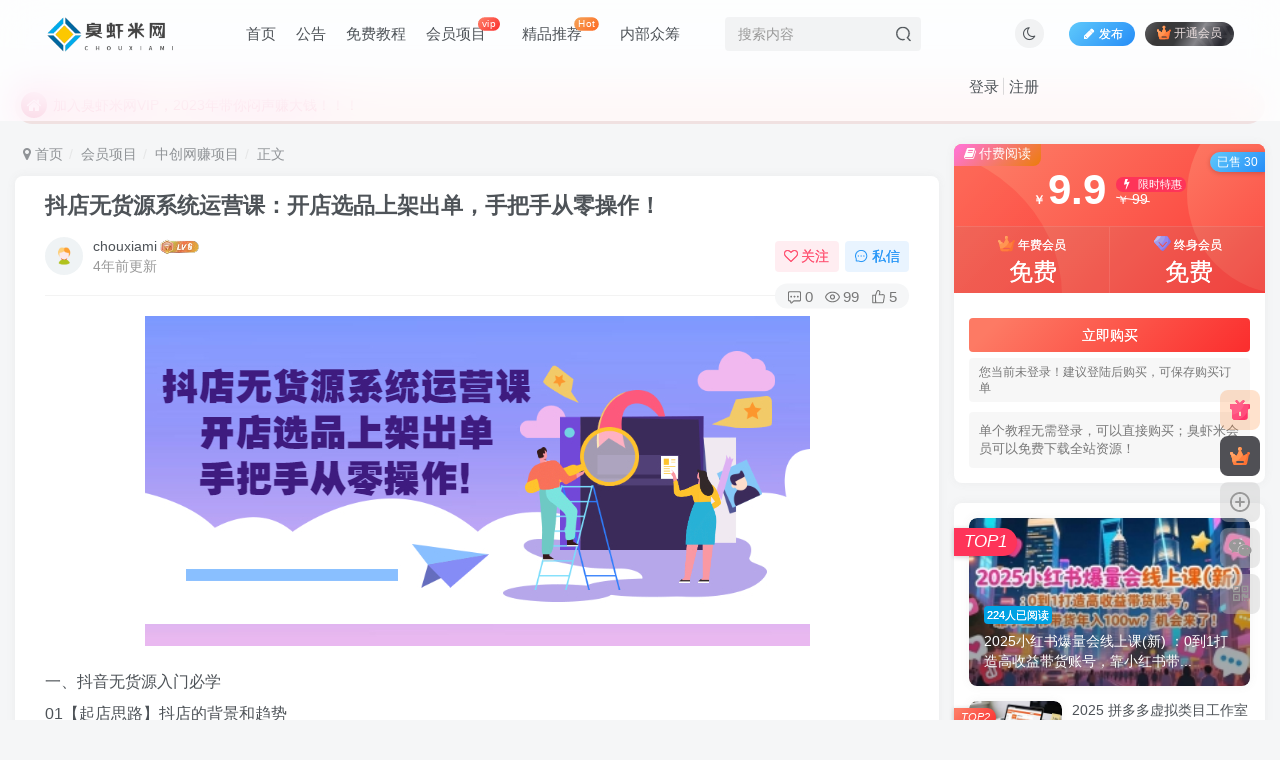

--- FILE ---
content_type: text/html; charset=UTF-8
request_url: https://vip.chouxiami.com/1400.html
body_size: 21128
content:
<!DOCTYPE HTML>
<html lang="zh-Hans">
<head>
	<meta charset="UTF-8">
	<link rel="dns-prefetch" href="//apps.bdimg.com">
	<meta http-equiv="X-UA-Compatible" content="IE=edge,chrome=1">
	<meta name="viewport" content="width=device-width, initial-scale=1.0, user-scalable=0, minimum-scale=1.0, maximum-scale=0.0, viewport-fit=cover">
	<meta http-equiv="Cache-Control" content="no-transform" />
	<meta http-equiv="Cache-Control" content="no-siteapp" />
	<meta name='robots' content='max-image-preview:large' />
<title>抖店无货源系统运营课：开店选品上架出单，手把手从零操作！-臭虾米项目网</title><meta name="keywords" content="中创网赚项目">
<meta name="description" content="一、抖音无货源入门必学01【起店思路】抖店的背景和趋势02【新手必学】抖店如何获取自然流量03【开店必备】抖店开通所需材料04【新手必学】抖店基础设置和必要功能开通05【新手必学】精选联盟的开通以及玩法06【新手必学】批量采集批量发货的工具0【新手必学】如何设置店铺各大功能08【新手必学】如何添加商品到小黄车09【新手必学】如何玩转关联店铺 二、抖店核心100%爆款商品01【抖店核心】选品好坏决定">
<link rel="canonical" href="https://vip.chouxiami.com/1400.html" />
<style id='wp-img-auto-sizes-contain-inline-css' type='text/css'>
img:is([sizes=auto i],[sizes^="auto," i]){contain-intrinsic-size:3000px 1500px}
/*# sourceURL=wp-img-auto-sizes-contain-inline-css */
</style>
<style id='wp-block-library-inline-css' type='text/css'>
:root{--wp-block-synced-color:#7a00df;--wp-block-synced-color--rgb:122,0,223;--wp-bound-block-color:var(--wp-block-synced-color);--wp-editor-canvas-background:#ddd;--wp-admin-theme-color:#007cba;--wp-admin-theme-color--rgb:0,124,186;--wp-admin-theme-color-darker-10:#006ba1;--wp-admin-theme-color-darker-10--rgb:0,107,160.5;--wp-admin-theme-color-darker-20:#005a87;--wp-admin-theme-color-darker-20--rgb:0,90,135;--wp-admin-border-width-focus:2px}@media (min-resolution:192dpi){:root{--wp-admin-border-width-focus:1.5px}}.wp-element-button{cursor:pointer}:root .has-very-light-gray-background-color{background-color:#eee}:root .has-very-dark-gray-background-color{background-color:#313131}:root .has-very-light-gray-color{color:#eee}:root .has-very-dark-gray-color{color:#313131}:root .has-vivid-green-cyan-to-vivid-cyan-blue-gradient-background{background:linear-gradient(135deg,#00d084,#0693e3)}:root .has-purple-crush-gradient-background{background:linear-gradient(135deg,#34e2e4,#4721fb 50%,#ab1dfe)}:root .has-hazy-dawn-gradient-background{background:linear-gradient(135deg,#faaca8,#dad0ec)}:root .has-subdued-olive-gradient-background{background:linear-gradient(135deg,#fafae1,#67a671)}:root .has-atomic-cream-gradient-background{background:linear-gradient(135deg,#fdd79a,#004a59)}:root .has-nightshade-gradient-background{background:linear-gradient(135deg,#330968,#31cdcf)}:root .has-midnight-gradient-background{background:linear-gradient(135deg,#020381,#2874fc)}:root{--wp--preset--font-size--normal:16px;--wp--preset--font-size--huge:42px}.has-regular-font-size{font-size:1em}.has-larger-font-size{font-size:2.625em}.has-normal-font-size{font-size:var(--wp--preset--font-size--normal)}.has-huge-font-size{font-size:var(--wp--preset--font-size--huge)}.has-text-align-center{text-align:center}.has-text-align-left{text-align:left}.has-text-align-right{text-align:right}.has-fit-text{white-space:nowrap!important}#end-resizable-editor-section{display:none}.aligncenter{clear:both}.items-justified-left{justify-content:flex-start}.items-justified-center{justify-content:center}.items-justified-right{justify-content:flex-end}.items-justified-space-between{justify-content:space-between}.screen-reader-text{border:0;clip-path:inset(50%);height:1px;margin:-1px;overflow:hidden;padding:0;position:absolute;width:1px;word-wrap:normal!important}.screen-reader-text:focus{background-color:#ddd;clip-path:none;color:#444;display:block;font-size:1em;height:auto;left:5px;line-height:normal;padding:15px 23px 14px;text-decoration:none;top:5px;width:auto;z-index:100000}html :where(.has-border-color){border-style:solid}html :where([style*=border-top-color]){border-top-style:solid}html :where([style*=border-right-color]){border-right-style:solid}html :where([style*=border-bottom-color]){border-bottom-style:solid}html :where([style*=border-left-color]){border-left-style:solid}html :where([style*=border-width]){border-style:solid}html :where([style*=border-top-width]){border-top-style:solid}html :where([style*=border-right-width]){border-right-style:solid}html :where([style*=border-bottom-width]){border-bottom-style:solid}html :where([style*=border-left-width]){border-left-style:solid}html :where(img[class*=wp-image-]){height:auto;max-width:100%}:where(figure){margin:0 0 1em}html :where(.is-position-sticky){--wp-admin--admin-bar--position-offset:var(--wp-admin--admin-bar--height,0px)}@media screen and (max-width:600px){html :where(.is-position-sticky){--wp-admin--admin-bar--position-offset:0px}}

/*# sourceURL=wp-block-library-inline-css */
</style><style id='wp-block-image-inline-css' type='text/css'>
.wp-block-image>a,.wp-block-image>figure>a{display:inline-block}.wp-block-image img{box-sizing:border-box;height:auto;max-width:100%;vertical-align:bottom}@media not (prefers-reduced-motion){.wp-block-image img.hide{visibility:hidden}.wp-block-image img.show{animation:show-content-image .4s}}.wp-block-image[style*=border-radius] img,.wp-block-image[style*=border-radius]>a{border-radius:inherit}.wp-block-image.has-custom-border img{box-sizing:border-box}.wp-block-image.aligncenter{text-align:center}.wp-block-image.alignfull>a,.wp-block-image.alignwide>a{width:100%}.wp-block-image.alignfull img,.wp-block-image.alignwide img{height:auto;width:100%}.wp-block-image .aligncenter,.wp-block-image .alignleft,.wp-block-image .alignright,.wp-block-image.aligncenter,.wp-block-image.alignleft,.wp-block-image.alignright{display:table}.wp-block-image .aligncenter>figcaption,.wp-block-image .alignleft>figcaption,.wp-block-image .alignright>figcaption,.wp-block-image.aligncenter>figcaption,.wp-block-image.alignleft>figcaption,.wp-block-image.alignright>figcaption{caption-side:bottom;display:table-caption}.wp-block-image .alignleft{float:left;margin:.5em 1em .5em 0}.wp-block-image .alignright{float:right;margin:.5em 0 .5em 1em}.wp-block-image .aligncenter{margin-left:auto;margin-right:auto}.wp-block-image :where(figcaption){margin-bottom:1em;margin-top:.5em}.wp-block-image.is-style-circle-mask img{border-radius:9999px}@supports ((-webkit-mask-image:none) or (mask-image:none)) or (-webkit-mask-image:none){.wp-block-image.is-style-circle-mask img{border-radius:0;-webkit-mask-image:url('data:image/svg+xml;utf8,<svg viewBox="0 0 100 100" xmlns="http://www.w3.org/2000/svg"><circle cx="50" cy="50" r="50"/></svg>');mask-image:url('data:image/svg+xml;utf8,<svg viewBox="0 0 100 100" xmlns="http://www.w3.org/2000/svg"><circle cx="50" cy="50" r="50"/></svg>');mask-mode:alpha;-webkit-mask-position:center;mask-position:center;-webkit-mask-repeat:no-repeat;mask-repeat:no-repeat;-webkit-mask-size:contain;mask-size:contain}}:root :where(.wp-block-image.is-style-rounded img,.wp-block-image .is-style-rounded img){border-radius:9999px}.wp-block-image figure{margin:0}.wp-lightbox-container{display:flex;flex-direction:column;position:relative}.wp-lightbox-container img{cursor:zoom-in}.wp-lightbox-container img:hover+button{opacity:1}.wp-lightbox-container button{align-items:center;backdrop-filter:blur(16px) saturate(180%);background-color:#5a5a5a40;border:none;border-radius:4px;cursor:zoom-in;display:flex;height:20px;justify-content:center;opacity:0;padding:0;position:absolute;right:16px;text-align:center;top:16px;width:20px;z-index:100}@media not (prefers-reduced-motion){.wp-lightbox-container button{transition:opacity .2s ease}}.wp-lightbox-container button:focus-visible{outline:3px auto #5a5a5a40;outline:3px auto -webkit-focus-ring-color;outline-offset:3px}.wp-lightbox-container button:hover{cursor:pointer;opacity:1}.wp-lightbox-container button:focus{opacity:1}.wp-lightbox-container button:focus,.wp-lightbox-container button:hover,.wp-lightbox-container button:not(:hover):not(:active):not(.has-background){background-color:#5a5a5a40;border:none}.wp-lightbox-overlay{box-sizing:border-box;cursor:zoom-out;height:100vh;left:0;overflow:hidden;position:fixed;top:0;visibility:hidden;width:100%;z-index:100000}.wp-lightbox-overlay .close-button{align-items:center;cursor:pointer;display:flex;justify-content:center;min-height:40px;min-width:40px;padding:0;position:absolute;right:calc(env(safe-area-inset-right) + 16px);top:calc(env(safe-area-inset-top) + 16px);z-index:5000000}.wp-lightbox-overlay .close-button:focus,.wp-lightbox-overlay .close-button:hover,.wp-lightbox-overlay .close-button:not(:hover):not(:active):not(.has-background){background:none;border:none}.wp-lightbox-overlay .lightbox-image-container{height:var(--wp--lightbox-container-height);left:50%;overflow:hidden;position:absolute;top:50%;transform:translate(-50%,-50%);transform-origin:top left;width:var(--wp--lightbox-container-width);z-index:9999999999}.wp-lightbox-overlay .wp-block-image{align-items:center;box-sizing:border-box;display:flex;height:100%;justify-content:center;margin:0;position:relative;transform-origin:0 0;width:100%;z-index:3000000}.wp-lightbox-overlay .wp-block-image img{height:var(--wp--lightbox-image-height);min-height:var(--wp--lightbox-image-height);min-width:var(--wp--lightbox-image-width);width:var(--wp--lightbox-image-width)}.wp-lightbox-overlay .wp-block-image figcaption{display:none}.wp-lightbox-overlay button{background:none;border:none}.wp-lightbox-overlay .scrim{background-color:#fff;height:100%;opacity:.9;position:absolute;width:100%;z-index:2000000}.wp-lightbox-overlay.active{visibility:visible}@media not (prefers-reduced-motion){.wp-lightbox-overlay.active{animation:turn-on-visibility .25s both}.wp-lightbox-overlay.active img{animation:turn-on-visibility .35s both}.wp-lightbox-overlay.show-closing-animation:not(.active){animation:turn-off-visibility .35s both}.wp-lightbox-overlay.show-closing-animation:not(.active) img{animation:turn-off-visibility .25s both}.wp-lightbox-overlay.zoom.active{animation:none;opacity:1;visibility:visible}.wp-lightbox-overlay.zoom.active .lightbox-image-container{animation:lightbox-zoom-in .4s}.wp-lightbox-overlay.zoom.active .lightbox-image-container img{animation:none}.wp-lightbox-overlay.zoom.active .scrim{animation:turn-on-visibility .4s forwards}.wp-lightbox-overlay.zoom.show-closing-animation:not(.active){animation:none}.wp-lightbox-overlay.zoom.show-closing-animation:not(.active) .lightbox-image-container{animation:lightbox-zoom-out .4s}.wp-lightbox-overlay.zoom.show-closing-animation:not(.active) .lightbox-image-container img{animation:none}.wp-lightbox-overlay.zoom.show-closing-animation:not(.active) .scrim{animation:turn-off-visibility .4s forwards}}@keyframes show-content-image{0%{visibility:hidden}99%{visibility:hidden}to{visibility:visible}}@keyframes turn-on-visibility{0%{opacity:0}to{opacity:1}}@keyframes turn-off-visibility{0%{opacity:1;visibility:visible}99%{opacity:0;visibility:visible}to{opacity:0;visibility:hidden}}@keyframes lightbox-zoom-in{0%{transform:translate(calc((-100vw + var(--wp--lightbox-scrollbar-width))/2 + var(--wp--lightbox-initial-left-position)),calc(-50vh + var(--wp--lightbox-initial-top-position))) scale(var(--wp--lightbox-scale))}to{transform:translate(-50%,-50%) scale(1)}}@keyframes lightbox-zoom-out{0%{transform:translate(-50%,-50%) scale(1);visibility:visible}99%{visibility:visible}to{transform:translate(calc((-100vw + var(--wp--lightbox-scrollbar-width))/2 + var(--wp--lightbox-initial-left-position)),calc(-50vh + var(--wp--lightbox-initial-top-position))) scale(var(--wp--lightbox-scale));visibility:hidden}}
/*# sourceURL=https://vip.chouxiami.com/wp-includes/blocks/image/style.min.css */
</style>
<style id='wp-block-paragraph-inline-css' type='text/css'>
.is-small-text{font-size:.875em}.is-regular-text{font-size:1em}.is-large-text{font-size:2.25em}.is-larger-text{font-size:3em}.has-drop-cap:not(:focus):first-letter{float:left;font-size:8.4em;font-style:normal;font-weight:100;line-height:.68;margin:.05em .1em 0 0;text-transform:uppercase}body.rtl .has-drop-cap:not(:focus):first-letter{float:none;margin-left:.1em}p.has-drop-cap.has-background{overflow:hidden}:root :where(p.has-background){padding:1.25em 2.375em}:where(p.has-text-color:not(.has-link-color)) a{color:inherit}p.has-text-align-left[style*="writing-mode:vertical-lr"],p.has-text-align-right[style*="writing-mode:vertical-rl"]{rotate:180deg}
/*# sourceURL=https://vip.chouxiami.com/wp-includes/blocks/paragraph/style.min.css */
</style>
<style id='global-styles-inline-css' type='text/css'>
:root{--wp--preset--aspect-ratio--square: 1;--wp--preset--aspect-ratio--4-3: 4/3;--wp--preset--aspect-ratio--3-4: 3/4;--wp--preset--aspect-ratio--3-2: 3/2;--wp--preset--aspect-ratio--2-3: 2/3;--wp--preset--aspect-ratio--16-9: 16/9;--wp--preset--aspect-ratio--9-16: 9/16;--wp--preset--color--black: #000000;--wp--preset--color--cyan-bluish-gray: #abb8c3;--wp--preset--color--white: #ffffff;--wp--preset--color--pale-pink: #f78da7;--wp--preset--color--vivid-red: #cf2e2e;--wp--preset--color--luminous-vivid-orange: #ff6900;--wp--preset--color--luminous-vivid-amber: #fcb900;--wp--preset--color--light-green-cyan: #7bdcb5;--wp--preset--color--vivid-green-cyan: #00d084;--wp--preset--color--pale-cyan-blue: #8ed1fc;--wp--preset--color--vivid-cyan-blue: #0693e3;--wp--preset--color--vivid-purple: #9b51e0;--wp--preset--gradient--vivid-cyan-blue-to-vivid-purple: linear-gradient(135deg,rgb(6,147,227) 0%,rgb(155,81,224) 100%);--wp--preset--gradient--light-green-cyan-to-vivid-green-cyan: linear-gradient(135deg,rgb(122,220,180) 0%,rgb(0,208,130) 100%);--wp--preset--gradient--luminous-vivid-amber-to-luminous-vivid-orange: linear-gradient(135deg,rgb(252,185,0) 0%,rgb(255,105,0) 100%);--wp--preset--gradient--luminous-vivid-orange-to-vivid-red: linear-gradient(135deg,rgb(255,105,0) 0%,rgb(207,46,46) 100%);--wp--preset--gradient--very-light-gray-to-cyan-bluish-gray: linear-gradient(135deg,rgb(238,238,238) 0%,rgb(169,184,195) 100%);--wp--preset--gradient--cool-to-warm-spectrum: linear-gradient(135deg,rgb(74,234,220) 0%,rgb(151,120,209) 20%,rgb(207,42,186) 40%,rgb(238,44,130) 60%,rgb(251,105,98) 80%,rgb(254,248,76) 100%);--wp--preset--gradient--blush-light-purple: linear-gradient(135deg,rgb(255,206,236) 0%,rgb(152,150,240) 100%);--wp--preset--gradient--blush-bordeaux: linear-gradient(135deg,rgb(254,205,165) 0%,rgb(254,45,45) 50%,rgb(107,0,62) 100%);--wp--preset--gradient--luminous-dusk: linear-gradient(135deg,rgb(255,203,112) 0%,rgb(199,81,192) 50%,rgb(65,88,208) 100%);--wp--preset--gradient--pale-ocean: linear-gradient(135deg,rgb(255,245,203) 0%,rgb(182,227,212) 50%,rgb(51,167,181) 100%);--wp--preset--gradient--electric-grass: linear-gradient(135deg,rgb(202,248,128) 0%,rgb(113,206,126) 100%);--wp--preset--gradient--midnight: linear-gradient(135deg,rgb(2,3,129) 0%,rgb(40,116,252) 100%);--wp--preset--font-size--small: 13px;--wp--preset--font-size--medium: 20px;--wp--preset--font-size--large: 36px;--wp--preset--font-size--x-large: 42px;--wp--preset--spacing--20: 0.44rem;--wp--preset--spacing--30: 0.67rem;--wp--preset--spacing--40: 1rem;--wp--preset--spacing--50: 1.5rem;--wp--preset--spacing--60: 2.25rem;--wp--preset--spacing--70: 3.38rem;--wp--preset--spacing--80: 5.06rem;--wp--preset--shadow--natural: 6px 6px 9px rgba(0, 0, 0, 0.2);--wp--preset--shadow--deep: 12px 12px 50px rgba(0, 0, 0, 0.4);--wp--preset--shadow--sharp: 6px 6px 0px rgba(0, 0, 0, 0.2);--wp--preset--shadow--outlined: 6px 6px 0px -3px rgb(255, 255, 255), 6px 6px rgb(0, 0, 0);--wp--preset--shadow--crisp: 6px 6px 0px rgb(0, 0, 0);}:where(.is-layout-flex){gap: 0.5em;}:where(.is-layout-grid){gap: 0.5em;}body .is-layout-flex{display: flex;}.is-layout-flex{flex-wrap: wrap;align-items: center;}.is-layout-flex > :is(*, div){margin: 0;}body .is-layout-grid{display: grid;}.is-layout-grid > :is(*, div){margin: 0;}:where(.wp-block-columns.is-layout-flex){gap: 2em;}:where(.wp-block-columns.is-layout-grid){gap: 2em;}:where(.wp-block-post-template.is-layout-flex){gap: 1.25em;}:where(.wp-block-post-template.is-layout-grid){gap: 1.25em;}.has-black-color{color: var(--wp--preset--color--black) !important;}.has-cyan-bluish-gray-color{color: var(--wp--preset--color--cyan-bluish-gray) !important;}.has-white-color{color: var(--wp--preset--color--white) !important;}.has-pale-pink-color{color: var(--wp--preset--color--pale-pink) !important;}.has-vivid-red-color{color: var(--wp--preset--color--vivid-red) !important;}.has-luminous-vivid-orange-color{color: var(--wp--preset--color--luminous-vivid-orange) !important;}.has-luminous-vivid-amber-color{color: var(--wp--preset--color--luminous-vivid-amber) !important;}.has-light-green-cyan-color{color: var(--wp--preset--color--light-green-cyan) !important;}.has-vivid-green-cyan-color{color: var(--wp--preset--color--vivid-green-cyan) !important;}.has-pale-cyan-blue-color{color: var(--wp--preset--color--pale-cyan-blue) !important;}.has-vivid-cyan-blue-color{color: var(--wp--preset--color--vivid-cyan-blue) !important;}.has-vivid-purple-color{color: var(--wp--preset--color--vivid-purple) !important;}.has-black-background-color{background-color: var(--wp--preset--color--black) !important;}.has-cyan-bluish-gray-background-color{background-color: var(--wp--preset--color--cyan-bluish-gray) !important;}.has-white-background-color{background-color: var(--wp--preset--color--white) !important;}.has-pale-pink-background-color{background-color: var(--wp--preset--color--pale-pink) !important;}.has-vivid-red-background-color{background-color: var(--wp--preset--color--vivid-red) !important;}.has-luminous-vivid-orange-background-color{background-color: var(--wp--preset--color--luminous-vivid-orange) !important;}.has-luminous-vivid-amber-background-color{background-color: var(--wp--preset--color--luminous-vivid-amber) !important;}.has-light-green-cyan-background-color{background-color: var(--wp--preset--color--light-green-cyan) !important;}.has-vivid-green-cyan-background-color{background-color: var(--wp--preset--color--vivid-green-cyan) !important;}.has-pale-cyan-blue-background-color{background-color: var(--wp--preset--color--pale-cyan-blue) !important;}.has-vivid-cyan-blue-background-color{background-color: var(--wp--preset--color--vivid-cyan-blue) !important;}.has-vivid-purple-background-color{background-color: var(--wp--preset--color--vivid-purple) !important;}.has-black-border-color{border-color: var(--wp--preset--color--black) !important;}.has-cyan-bluish-gray-border-color{border-color: var(--wp--preset--color--cyan-bluish-gray) !important;}.has-white-border-color{border-color: var(--wp--preset--color--white) !important;}.has-pale-pink-border-color{border-color: var(--wp--preset--color--pale-pink) !important;}.has-vivid-red-border-color{border-color: var(--wp--preset--color--vivid-red) !important;}.has-luminous-vivid-orange-border-color{border-color: var(--wp--preset--color--luminous-vivid-orange) !important;}.has-luminous-vivid-amber-border-color{border-color: var(--wp--preset--color--luminous-vivid-amber) !important;}.has-light-green-cyan-border-color{border-color: var(--wp--preset--color--light-green-cyan) !important;}.has-vivid-green-cyan-border-color{border-color: var(--wp--preset--color--vivid-green-cyan) !important;}.has-pale-cyan-blue-border-color{border-color: var(--wp--preset--color--pale-cyan-blue) !important;}.has-vivid-cyan-blue-border-color{border-color: var(--wp--preset--color--vivid-cyan-blue) !important;}.has-vivid-purple-border-color{border-color: var(--wp--preset--color--vivid-purple) !important;}.has-vivid-cyan-blue-to-vivid-purple-gradient-background{background: var(--wp--preset--gradient--vivid-cyan-blue-to-vivid-purple) !important;}.has-light-green-cyan-to-vivid-green-cyan-gradient-background{background: var(--wp--preset--gradient--light-green-cyan-to-vivid-green-cyan) !important;}.has-luminous-vivid-amber-to-luminous-vivid-orange-gradient-background{background: var(--wp--preset--gradient--luminous-vivid-amber-to-luminous-vivid-orange) !important;}.has-luminous-vivid-orange-to-vivid-red-gradient-background{background: var(--wp--preset--gradient--luminous-vivid-orange-to-vivid-red) !important;}.has-very-light-gray-to-cyan-bluish-gray-gradient-background{background: var(--wp--preset--gradient--very-light-gray-to-cyan-bluish-gray) !important;}.has-cool-to-warm-spectrum-gradient-background{background: var(--wp--preset--gradient--cool-to-warm-spectrum) !important;}.has-blush-light-purple-gradient-background{background: var(--wp--preset--gradient--blush-light-purple) !important;}.has-blush-bordeaux-gradient-background{background: var(--wp--preset--gradient--blush-bordeaux) !important;}.has-luminous-dusk-gradient-background{background: var(--wp--preset--gradient--luminous-dusk) !important;}.has-pale-ocean-gradient-background{background: var(--wp--preset--gradient--pale-ocean) !important;}.has-electric-grass-gradient-background{background: var(--wp--preset--gradient--electric-grass) !important;}.has-midnight-gradient-background{background: var(--wp--preset--gradient--midnight) !important;}.has-small-font-size{font-size: var(--wp--preset--font-size--small) !important;}.has-medium-font-size{font-size: var(--wp--preset--font-size--medium) !important;}.has-large-font-size{font-size: var(--wp--preset--font-size--large) !important;}.has-x-large-font-size{font-size: var(--wp--preset--font-size--x-large) !important;}
/*# sourceURL=global-styles-inline-css */
</style>

<style id='classic-theme-styles-inline-css' type='text/css'>
/*! This file is auto-generated */
.wp-block-button__link{color:#fff;background-color:#32373c;border-radius:9999px;box-shadow:none;text-decoration:none;padding:calc(.667em + 2px) calc(1.333em + 2px);font-size:1.125em}.wp-block-file__button{background:#32373c;color:#fff;text-decoration:none}
/*# sourceURL=/wp-includes/css/classic-themes.min.css */
</style>
<link rel='stylesheet' id='_bootstrap-css' href='https://vip.chouxiami.com/wp-content/themes/zibll/css/bootstrap.min.css?ver=8.5' type='text/css' media='all' />
<link rel='stylesheet' id='_fontawesome-css' href='https://vip.chouxiami.com/wp-content/themes/zibll/css/font-awesome.min.css?ver=8.5' type='text/css' media='all' />
<link rel='stylesheet' id='_main-css' href='https://vip.chouxiami.com/wp-content/themes/zibll/css/main.min.css?ver=8.5' type='text/css' media='all' />
<link rel='stylesheet' id='_shop-css' href='https://vip.chouxiami.com/wp-content/themes/zibll/inc/functions/shop/assets/css/main.min.css?ver=8.5' type='text/css' media='all' />
<script type="text/javascript" src="https://vip.chouxiami.com/wp-content/themes/zibll/js/libs/jquery.min.js?ver=8.5" id="jquery-js"></script>
<link rel='shortcut icon' href='https://www.chouxiami.com/wp-content/uploads/2022/04/logoc.png'><link rel='icon' href='https://www.chouxiami.com/wp-content/uploads/2022/04/logoc.png'><link rel='apple-touch-icon-precomposed' href='https://www.chouxiami.com/wp-content/uploads/2022/04/logoc.png'><meta name='msapplication-TileImage' content='https://www.chouxiami.com/wp-content/uploads/2022/04/logoc.png'><style>body,body.dark-theme{--footer-bg:linear-gradient(135deg, #4a4b50 10%, #2d2422 100%);--footer-color:#ffffff;}body{--theme-color:#00a2e3;--focus-shadow-color:rgba(0,162,227,.4);--focus-color-opacity1:rgba(0,162,227,.1);--focus-color-opacity05:rgba(0,162,227,.05);--focus-color-opacity3:rgba(0,162,227,.3);--focus-color-opacity6:rgba(0,162,227,.6);--mian-max-width:1400px;}.enlighter-default .enlighter,.wp-block-zibllblock-enlighter:not(:has(.enlighter)),.enlighter-pre:not(:has(.enlighter)){max-height:400px;overflow-y:auto !important;}.enlighter-toolbar{display:none !important;}.posts-item .item-heading>a {font-weight: bold;color: unset;}@media (max-width:640px) {
		.meta-right .meta-view{
			display: unset !important;
		}
	}</style><meta name='apple-mobile-web-app-title' content='臭虾米项目网'><meta name="theme-color" content="#FDFCFE"><!--[if IE]><script src="https://vip.chouxiami.com/wp-content/themes/zibll/js/libs/html5.min.js"></script><![endif]-->	</head>
<body class="wp-singular post-template-default single single-post postid-1400 single-format-standard wp-theme-zibll white-theme nav-fixed site-layout-2">
		<div style="position: fixed;z-index: -999;left: -5000%;"><img src="https://vipcxm-1307761027.cos.ap-shanghai.myqcloud.com/wp-content/uploads/2022/11/457a7e3cf5221646.jpg" alt="抖店无货源系统运营课：开店选品上架出单，手把手从零操作！-臭虾米项目网"></div>	<header class="header header-layout-2 scroll-down-hide"><nav class="navbar navbar-top center">
            <div class="container-fluid container-header"><div class="navbar-header">
			<div class="navbar-brand"><a class="navbar-logo" href="https://vip.chouxiami.com"><img src="https://www.chouxiami.com/wp-content/uploads/2022/04/logo.png" switch-src="https://www.chouxiami.com/wp-content/uploads/2022/04/logob-1.png" alt="臭虾米项目网-专注分享福缘中赚金旋优质付费创业资源博客" >
			</a></div>
			<button type="button" data-toggle-class="mobile-navbar-show" data-target="body" class="navbar-toggle"><i class="em12 css-icon i-menu"><i></i></i></button><a class="main-search-btn navbar-toggle" href="javascript:;"><svg class="icon" aria-hidden="true"><use xlink:href="#icon-search"></use></svg></a>
		</div>  <div class="collapse navbar-collapse"><ul class="nav navbar-nav"><li id="menu-item-42" class="menu-item menu-item-type-custom menu-item-object-custom menu-item-home menu-item-42"><a href="https://vip.chouxiami.com/">首页</a></li>
<li id="menu-item-9798" class="menu-item menu-item-type-taxonomy menu-item-object-category menu-item-9798"><a href="https://vip.chouxiami.com/gonggao">公告</a></li>
<li id="menu-item-9112" class="menu-item menu-item-type-taxonomy menu-item-object-category menu-item-9112"><a href="https://vip.chouxiami.com/free">免费教程</a></li>
<li id="menu-item-9111" class="menu-item menu-item-type-custom menu-item-object-custom menu-item-9111"><a href="https://vip.chouxiami.com/xm">会员项目<badge class="jb-red">vip</badge></a></li>
<li id="menu-item-15" class="menu-item menu-item-type-taxonomy menu-item-object-category menu-item-15"><a href="https://vip.chouxiami.com/svip">精品推荐<badge class="jb-yellow">Hot</badge></a></li>
<li id="menu-item-16073" class="menu-item menu-item-type-taxonomy menu-item-object-category menu-item-16073"><a href="https://vip.chouxiami.com/zhongchou">内部众筹</a></li>
</ul><form method="get" class="navbar-form navbar-left hover-show" action="https://vip.chouxiami.com/"><div class="form-group relative dropdown"><input type="text" class="form-control search-input focus-show" name="s" placeholder="搜索内容"><div class="abs-right muted-3-color"><button type="submit" tabindex="3" class="null"><svg class="icon" aria-hidden="true"><use xlink:href="#icon-search"></use></svg></button></div><div class=" lazyload" remote-box="https://vip.chouxiami.com/wp-admin/admin-ajax.php?action=menu_search" lazyload-action="ias"> </div></div></form><div class="navbar-form navbar-right hide show-nav-but" style="margin-right:-10px;"><a data-toggle-class data-target=".nav.navbar-nav" href="javascript:;" class="but"><svg class="" aria-hidden="true" data-viewBox="0 0 1024 1024" viewBox="0 0 1024 1024"><use xlink:href="#icon-menu_2"></use></svg></a></div><div class="navbar-form navbar-right navbar-but"><a rel="nofollow" class="newadd-btns but nowave jb-blue radius btn-newadd" href="https://vip.chouxiami.com/newposts"><i class="fa fa-fw fa-pencil"></i>发布</a><span class="hover-show inline-block"><a class="signin-loader but jb-red radius payvip-icon ml10" href="javascript:;"><svg class="em12 mr3" aria-hidden="true" data-viewBox="0 0 1024 1024" viewBox="0 0 1024 1024"><use xlink:href="#icon-vip_1"></use></svg>开通会员</a><div class="sub-menu hover-show-con sub-vip-card"><div class="vip-card pointer level-1 vip-theme1 signin-loader" vip-level="1">
    <div class="abs-center vip-baicon"><img  class="lazyload img-icon " src="https://vip.chouxiami.com/wp-content/themes/zibll/img/thumbnail-null.svg" data-src="https://www.chouxiami.com/wp-content/themes/zibll/img/vip-1.svg" title="年费会员" alt="年费会员"></div><div class="vip-img abs-right"><img  class="lazyload img-icon " src="https://vip.chouxiami.com/wp-content/themes/zibll/img/thumbnail-null.svg" data-src="https://www.chouxiami.com/wp-content/themes/zibll/img/vip-1.svg" title="年费会员" alt="年费会员"></div><div class="relative"><div class="vip-name mb10"><span class="mr6"><img  class="lazyload img-icon " src="https://vip.chouxiami.com/wp-content/themes/zibll/img/thumbnail-null.svg" data-src="https://www.chouxiami.com/wp-content/themes/zibll/img/vip-1.svg" title="年费会员" alt="年费会员"></span>开通年费会员</div><ul class="mb10 relative"><li>全站资源折扣购买</li>
<li>全站内容免费阅读</li>
<li>一对一技术指导</li>
<li>VIP用户专属QQ群</li></ul><a class="but jb-blue radius payvip-button" href="javascript:;">开通年费会员</a></div>
    </div><div class="vip-card pointer level-2 vip-theme2 signin-loader" vip-level="2">
    <div class="abs-center vip-baicon"><img  class="lazyload img-icon " src="https://vip.chouxiami.com/wp-content/themes/zibll/img/thumbnail-null.svg" data-src="https://www.chouxiami.com/wp-content/themes/zibll/img/vip-2.svg" title="终身会员" alt="终身会员"></div><div class="vip-img abs-right"><img  class="lazyload img-icon " src="https://vip.chouxiami.com/wp-content/themes/zibll/img/thumbnail-null.svg" data-src="https://www.chouxiami.com/wp-content/themes/zibll/img/vip-2.svg" title="终身会员" alt="终身会员"></div><div class="relative"><div class="vip-name mb10"><span class="mr6"><img  class="lazyload img-icon " src="https://vip.chouxiami.com/wp-content/themes/zibll/img/thumbnail-null.svg" data-src="https://www.chouxiami.com/wp-content/themes/zibll/img/vip-2.svg" title="终身会员" alt="终身会员"></span>开通终身会员</div><ul class="mb10 relative"><li>全站资源折扣购买</li>
<li>全站内容免费阅读</li>
<li>一对一技术指导</li>
<li>VIP用户专属QQ群</li></ul><a class="but jb-blue radius payvip-button" href="javascript:;">开通终身会员</a></div>
    </div></div></span></div><div class="navbar-form navbar-right"><a href="javascript:;" class="toggle-theme toggle-radius"><i class="fa fa-toggle-theme"></i></a></div><div class="navbar-form navbar-right navbar-text">
					<ul class="list-inline splitters relative">
						<li><a href="javascript:;" class="signin-loader">登录</a></li><li><a href="javascript:;" class="signup-loader">注册</a></li>
					</ul>
				</div></div></div>
        </nav></header><div class="mobile-header">
            <nav mini-touch="mobile-nav" touch-direction="left" class="mobile-navbar visible-xs-block scroll-y mini-scrollbar left"><div class="flex jsb ac mb20">
            <div class="navbar-logo"><img src="https://www.chouxiami.com/wp-content/uploads/2022/04/logo.png" switch-src="https://www.chouxiami.com/wp-content/uploads/2022/04/logob-1.png" alt="臭虾米项目网" ></div>
            <button type="button" data-toggle-class="mobile-navbar-show" data-target="body" class="close"><svg class="ic-close" aria-hidden="true"><use xlink:href="#icon-close"></use></svg></button>
        </div><a href="javascript:;" class="toggle-theme toggle-radius"><i class="fa fa-toggle-theme"></i></a><ul class="mobile-menus theme-box"><li class="menu-item menu-item-type-custom menu-item-object-custom menu-item-home menu-item-42"><a href="https://vip.chouxiami.com/">首页</a></li>
<li class="menu-item menu-item-type-taxonomy menu-item-object-category menu-item-9798"><a href="https://vip.chouxiami.com/gonggao">公告</a></li>
<li class="menu-item menu-item-type-taxonomy menu-item-object-category menu-item-9112"><a href="https://vip.chouxiami.com/free">免费教程</a></li>
<li class="menu-item menu-item-type-custom menu-item-object-custom menu-item-9111"><a href="https://vip.chouxiami.com/xm">会员项目<badge class="jb-red">vip</badge></a></li>
<li class="menu-item menu-item-type-taxonomy menu-item-object-category menu-item-15"><a href="https://vip.chouxiami.com/svip">精品推荐<badge class="jb-yellow">Hot</badge></a></li>
<li class="menu-item menu-item-type-taxonomy menu-item-object-category menu-item-16073"><a href="https://vip.chouxiami.com/zhongchou">内部众筹</a></li>
</ul><div class="posts-nav-box" data-title="文章目录"></div><div class="sub-user-box"><div class="text-center"><div><a class="em09 signin-loader but jb-red radius4 payvip-icon btn-block mt10" href="javascript:;"><svg class="em12 mr10" aria-hidden="true" data-viewBox="0 0 1024 1024" viewBox="0 0 1024 1024"><use xlink:href="#icon-vip_1"></use></svg>开通会员 尊享会员权益</a></div><div class="flex jsa header-user-href"><a href="javascript:;" class="signin-loader"><div class="badg mb6 toggle-radius c-blue"><svg class="icon" aria-hidden="true" data-viewBox="50 0 924 924" viewBox="50 0 924 924"><use xlink:href="#icon-user"></use></svg></div><div class="c-blue">登录</div></a><a href="javascript:;" class="signup-loader"><div class="badg mb6 toggle-radius c-green"><svg class="icon" aria-hidden="true"><use xlink:href="#icon-signup"></use></svg></div><div class="c-green">注册</div></a><a target="_blank" rel="nofollow" href="https://vip.chouxiami.com/user-sign?tab=resetpassword&redirect_to=https://vip.chouxiami.com/1400.html"><div class="badg mb6 toggle-radius c-purple"><svg class="icon" aria-hidden="true"><use xlink:href="#icon-user_rp"></use></svg></div><div class="c-purple">找回密码</div></a></div></div></div><div class="mobile-nav-widget"></div></nav><div class="fixed-body" data-toggle-class="mobile-navbar-show" data-target="body"></div></div><div class="container fluid-widget"><div class="theme-box"><div class="swiper-bulletin  c-red-2 radius"><div class="new-swiper"  data-interval="5000" data-direction="vertical" data-loop="true" data-autoplay="1">
            <div class="swiper-wrapper"><div class="swiper-slide  notice-slide">
            <a class="text-ellipsis" href="https://vip.chouxiami.com/6930.html"><div class="relative bulletin-icon mr6"><i class="abs-center fa fa-home"></i></div>加入臭虾米网VIP，2023年带你闷声赚大钱！！！</a>
            </div><div class="swiper-slide  notice-slide">
            <a class="text-ellipsis" href="https://vip.chouxiami.com/16128.html"><div class="relative bulletin-icon mr6"><i class="abs-center fa fa-home"></i></div>臭虾米项目新增内部众筹资源，2024内部众筹项目一：无人直播，价值1980元</a>
            </div></div>
            </div></div></div>
    </div><main role="main" class="container">
    <div class="content-wrap">
        <div class="content-layout">
            <ul class="breadcrumb">
		<li><a href="https://vip.chouxiami.com"><i class="fa fa-map-marker"></i> 首页</a></li><li>
		<a href="https://vip.chouxiami.com/xm">会员项目</a> </li><li> <a href="https://vip.chouxiami.com/xm/you85">中创网赚项目</a> </li><li> 正文</li></ul><article class="article main-bg theme-box box-body radius8 main-shadow"><div class="article-header theme-box clearfix relative"><h1 class="article-title"> <a href="https://vip.chouxiami.com/1400.html"><strong>抖店无货源系统运营课：开店选品上架出单，手把手从零操作！</strong></a></h1><div class="article-avatar"><div class="user-info flex ac article-avatar"><a href="https://vip.chouxiami.com/author/1"><span class="avatar-img"><img alt="chouxiami的头像-臭虾米项目网" src="https://www.chouxiami.com/wp-content/themes/zibll/img/avatar-default.png" data-src="//www.chouxiami.com/wp-content/themes/zibll/img/avatar-default.png" class="lazyload avatar avatar-id-1"></span></a><div class="user-right flex flex1 ac jsb ml10"><div class="flex1"><name class="flex ac flex1"><a class="display-name text-ellipsis " href="https://vip.chouxiami.com/author/1">chouxiami</a><img  class="lazyload img-icon ml3" src="https://vip.chouxiami.com/wp-content/themes/zibll/img/thumbnail-null.svg" data-src="https://www.chouxiami.com/wp-content/themes/zibll/img/user-level-6.png" data-toggle="tooltip" title="LV6" alt="等级-LV6-臭虾米项目网"></name><div class="px12-sm muted-2-color text-ellipsis"><span data-toggle="tooltip" data-placement="bottom" title="2022年11月10日 22:17发布">4年前更新</span></div></div><div class="flex0 user-action"><a href="javascript:;" class="px12-sm ml10 follow but c-red signin-loader" data-pid="1"><count><i class="fa fa-heart-o mr3" aria-hidden="true"></i>关注</count></a><a class="signin-loader ml6 but c-blue px12-sm" href="javascript:;"><svg class="icon" aria-hidden="true"><use xlink:href="#icon-private"></use></svg>私信</a></div></div></div><div class="relative"><i class="line-form-line"></i><div class="flex ac single-metabox abs-right"><div class="post-metas"><item class="meta-comm"><a rel="nofollow" data-toggle="tooltip" title="去评论" href="javascript:(scrollTopTo('#comments'));"><svg class="icon" aria-hidden="true"><use xlink:href="#icon-comment"></use></svg>0</a></item><item class="meta-view"><svg class="icon" aria-hidden="true"><use xlink:href="#icon-view"></use></svg>99</item><item class="meta-like"><svg class="icon" aria-hidden="true"><use xlink:href="#icon-like"></use></svg>5</item></div></div></div></div></div>    <div class="article-content">
                        <div data-nav="posts"class="theme-box wp-posts-content">
            
<figure class="wp-block-image size-full"><img alt="图片[1]-抖店无货源系统运营课：开店选品上架出单，手把手从零操作！-臭虾米项目网" decoding="async" src="https://vip.chouxiami.com/wp-content/themes/zibll/img/thumbnail-lg.svg" data-src="https://vipcxm-1307761027.cos.ap-shanghai.myqcloud.com/wp-content/uploads/2022/11/457a7e3cf5221646.jpg"   class="wp-image-1401"/></figure>



<p>一、抖音无货源入门必学<br>01【起店思路】抖店的背景和趋势<br>02【新手必学】抖店如何获取自然流量<br>03【开店必备】抖店开通所需材料<br>04【新手必学】抖店基础设置和必要功能开通<br>05【新手必学】精选联盟的开通以及玩法<br>06【新手必学】批量采集批量发货的工具<br>0【新手必学】如何设置店铺各大功能<br>08【新手必学】如何添加商品到小黄车<br>09【新手必学】如何玩转关联店铺</p>



<p>二、抖店核心100%爆款商品<br>01【抖店核心】选品好坏决定店铺生死<br>02【选品方向】选品思路以及方法<br>03【选品方法.1】拼多多爆款<br>04【选品方法.2】抖音截流<br>05【选品方法.3】同行爆款橱窗<br>06【选品方法.4】淘宝爆款<br>07【选品方法.5】数据软件组合选品</p>



<p>三、上传商品避免踩雷<br>01【图片问题】如何处理一健上传图片<br>02【上架问题】选品后上架需要注意哪些点<br>03【上架问题】如何避免标题违规词<br>04【上架问题】如何设置类目属性<br>05【上架问题】如何避免详情页违规<br>06【上架问题】特殊类目商品如何报白</p>



<p>四、爆款启动快速打造爆款<br>01【定价细节.1】定价的2大前提条件<br>02【定价细节.2】定价必用的4大核心法则<br>03【定价玩法.1】如何定价店铺爆款<br>04【定价玩法.2】如何定价利润爆款<br>05【定价玩法.3】如何定价引流爆款<br>06【定价玩法.4】如何合理集合竞价<br>07【流量玩法.1】标题主图款式影响流量的算法<br>08【流量算法.2】获取核心主图策划<br>09【流量算法.3】如何规避主图违规<br>10【流量算法.4】如何规避详情页违规<br>1【流量算法.5】如何轻松获取主图视频<br>1【流量算法.6】如何搬运视频拉动店铺流量<br>13【标题玩法.1】挖掘产品核心词<br>14【标题玩法.2】挖掘热销属性词<br>15【标题玩法.3】如何优化标题</p>



<p>五、流量策略提升店铺权重获取流量<br>0【精选联盟】借力打力巧用精选联盟提升店铺权重<br>02【商品优惠券】优惠券的制作逻辑及使用方法<br>03【限时限量购】提高转化率<br>六、快速起店法<br>01【精选联盟起店】达人带货玩法<br>02【精选联盟起店】如何快速找到对标达人<br>03【精选联盟起店】如何开启批量带货无人直播</p>



<div data-type="payshow" class="wp-block-zibllblock-hide-content"><span><div class="hidden-box"><a class="hidden-text" href="javascript:(scrollTopTo('#posts-pay',-50));"><i class="fa fa-exclamation-circle"></i>&nbsp;&nbsp;此处内容已隐藏，请付费后查看</a></div></span></div>
                    </div>
        <div class="zib-widget pay-box  order-type-1" id="posts-pay"><div class="flex pay-flexbox"><div class="flex0 relative mr20 hide-sm pay-thumb"><div class="graphic"><img src="https://vip.chouxiami.com/wp-content/themes/zibll/img/thumbnail.svg" data-src="https://vipcxm-1307761027.cos.ap-shanghai.myqcloud.com/wp-content/uploads/2022/11/457a7e3cf5221646.jpg" alt="<strong>抖店无货源系统运营课：开店选品上架出单，手把手从零操作！</strong>-臭虾米项目网" class="lazyload fit-cover"><div class="abs-center text-center left-bottom"></div></div></div><div class="flex-auto-h flex xx jsb"><dt class="text-ellipsis pay-title"style="padding-right: 48px;"><strong>抖店无货源系统运营课：开店选品上架出单，手把手从零操作！</strong></dt><div class="mt6 em09 muted-2-color">此内容为付费阅读，请付费后查看</div><div class=""><div class="price-box"><div class="c-red"><b class="em3x"><span class="pay-mark">￥</span>9.9</b><div class="inline-block ml10 text-left"><badge><i class="fa fa-fw fa-bolt"></i> 限时特惠</badge><br/><span class="original-price" title="原价 99"><span class="pay-mark">￥</span>99</span></div></div></div></div><div><span class="vip-price-buts but-average inline"><span href="javascript:;" class="but vip-price  signin-loader" vip-level="1" data-toggle="tooltip" title="开通年费会员"><svg class="mr3 em14" aria-hidden="true" data-viewBox="0 0 1024 1024" viewBox="0 0 1024 1024"><use xlink:href="#icon-vip_1"></use></svg>年费会员<span class="em12 ml3 vip-price-text">免费</span></span><span href="javascript:;" class="but vip-price  signin-loader" vip-level="2" data-toggle="tooltip" title="开通终身会员"><svg class="mr3 em14" aria-hidden="true" data-viewBox="0 0 1024 1024" viewBox="0 0 1024 1024"><use xlink:href="#icon-vip_2"></use></svg>终身会员<span class="em12 ml3 vip-price-text">免费</span></span></span></div><div class="text-right mt10"><a data-class="modal-mini" mobile-bottom="true" data-height="300" data-remote="https://vip.chouxiami.com/wp-admin/admin-ajax.php?action=pay_cashier_modal&#038;id=1400" class="cashier-link but jb-red" href="javascript:;" data-toggle="RefreshModal">立即购买</a><div class="pay-extra-hide px12 mt6" style="font-size:12px;">您当前未登录！建议登陆后购买，可保存购买订单</div></div></div></div><div class="pay-details">单个教程无需登录，可以直接购买；臭虾米会员可以免费下载全站资源！</div><div class="pay-tag abs-center"><i class="fa fa-book mr3"></i>付费阅读</div><badge class="img-badge hot jb-blue px12">已售 30</badge></div><div class="em09 muted-3-color"><div><span>©</span> 版权声明</div><div class="posts-copyright">本文内容由互联网用户自发分享，本站仅做收集整理。本站仅提供信息存储空间服务，不拥有所有权，不承担相关法律责任。如发现本站有涉嫌抄袭侵权/违法违规的内容， 请底部联系方式私聊举报，一经查实，本站将立刻删除。</div></div><div class="text-center theme-box muted-3-color box-body separator em09">THE END</div><div class="theme-box article-tags"><a class="but ml6 radius c-blue" title="查看更多分类文章" href="https://vip.chouxiami.com/xm/you85"><i class="fa fa-folder-open-o" aria-hidden="true"></i>中创网赚项目</a><br></div>    </div>
    <div class="text-center muted-3-color box-body em09">喜欢就支持一下吧</div><div class="text-center post-actions"><a href="javascript:;" data-action="like" class="action action-like" data-pid="1400"><svg class="icon" aria-hidden="true"><use xlink:href="#icon-like"></use></svg><text>点赞</text><count>5</count></a><a href="javascript:;" class="action action-favorite signin-loader" data-pid="1400"><svg class="icon" aria-hidden="true"><use xlink:href="#icon-favorite"></use></svg><text>收藏</text><count>1</count></a></div></article><div class="user-card zib-widget author">
        <div class="card-content mt10 relative">
            <div class="user-content">
                
                <div class="user-avatar"><a href="https://vip.chouxiami.com/author/1"><span class="avatar-img avatar-lg"><img alt="chouxiami的头像-臭虾米项目网" src="https://www.chouxiami.com/wp-content/themes/zibll/img/avatar-default.png" data-src="//www.chouxiami.com/wp-content/themes/zibll/img/avatar-default.png" class="lazyload avatar avatar-id-1"></span></a></div>
                <div class="user-info mt20 mb10">
                    <div class="user-name flex jc"><name class="flex1 flex ac"><a class="display-name text-ellipsis " href="https://vip.chouxiami.com/author/1">chouxiami</a><img  class="lazyload img-icon ml3" src="https://vip.chouxiami.com/wp-content/themes/zibll/img/thumbnail-null.svg" data-src="https://www.chouxiami.com/wp-content/themes/zibll/img/user-level-6.png" data-toggle="tooltip" title="LV6" alt="等级-LV6-臭虾米项目网"><a href="javascript:;" class="focus-color ml10 follow flex0 signin-loader" data-pid="1"><count><i class="fa fa-heart-o mr3" aria-hidden="true"></i>关注</count></a></name></div>
                    <div class="author-tag mt10 mini-scrollbar"><a class="but c-blue tag-posts" data-toggle="tooltip" title="共1.3W+篇文章" href="https://vip.chouxiami.com/author/1"><svg class="icon" aria-hidden="true"><use xlink:href="#icon-post"></use></svg>1.3W+</a><a class="but c-green tag-comment" data-toggle="tooltip" title="共8条评论" href="https://vip.chouxiami.com/author/1?tab=comment"><svg class="icon" aria-hidden="true"><use xlink:href="#icon-comment"></use></svg>8</a><a class="but c-yellow tag-follow" data-toggle="tooltip" title="共16个粉丝" href="https://vip.chouxiami.com/author/1?tab=follow"><i class="fa fa-heart em09"></i>16</a><span class="badg c-red tag-view" data-toggle="tooltip" title="人气值 275W+"><svg class="icon" aria-hidden="true"><use xlink:href="#icon-hot"></use></svg>275W+</span></div>
                    <div class="user-desc mt10 muted-2-color em09">这家伙很懒，什么都没有写...</div>
                    
                </div>
            </div>
            <div class="swiper-container more-posts swiper-scroll"><div class="swiper-wrapper"><div class="swiper-slide mr10"><a href="https://vip.chouxiami.com/6838.html"><div class="graphic hover-zoom-img em09 style-3" style="padding-bottom: 70%!important;"><img class="fit-cover lazyload" data-src="https://vipcxm-1307761027.cos.ap-shanghai.myqcloud.com/wp-content/uploads/2023/07/b4989ae106211012-850x494.jpeg" src="https://vip.chouxiami.com/wp-content/themes/zibll/img/thumbnail.svg" alt="国外玩游戏赚美金平台，一个游戏60+，收益碾压国内所有平台-臭虾米项目网"><div class="abs-center left-bottom graphic-text text-ellipsis">国外玩游戏赚美金平台，一个游戏60+，收益碾压国内所有平台</div><div class="abs-center left-bottom graphic-text"><div class="em09 opacity8">国外玩游戏赚美金平台，一个游戏60+，收益碾压国内所有平台</div><div class="px12 opacity8 mt6"><item>3年前</item><item class="pull-right"><svg class="icon" aria-hidden="true"><use xlink:href="#icon-view"></use></svg> 1713</item></div></div></div></a></div><div class="swiper-slide mr10"><a href="https://vip.chouxiami.com/7163.html"><div class="graphic hover-zoom-img em09 style-3" style="padding-bottom: 70%!important;"><img class="fit-cover lazyload" data-src="https://vipcxm-1307761027.cos.ap-shanghai.myqcloud.com/wp-content/uploads/2023/07/3849b873b1103817-850x362.jpg" src="https://vip.chouxiami.com/wp-content/themes/zibll/img/thumbnail.svg" alt="收费12900的小游戏项目，单机收益30+，独家养号方法-臭虾米项目网"><div class="abs-center left-bottom graphic-text text-ellipsis">收费12900的小游戏项目，单机收益30+，独家养号方法</div><div class="abs-center left-bottom graphic-text"><div class="em09 opacity8">收费12900的小游戏项目，单机收益30+，独家养号方法</div><div class="px12 opacity8 mt6"><item>3年前</item><item class="pull-right"><svg class="icon" aria-hidden="true"><use xlink:href="#icon-view"></use></svg> 1452</item></div></div></div></a></div><div class="swiper-slide mr10"><a href="https://vip.chouxiami.com/9947.html"><div class="graphic hover-zoom-img em09 style-3" style="padding-bottom: 70%!important;"><img class="fit-cover lazyload" data-src="https://vipcxm-1307761027.cos.ap-shanghai.myqcloud.com/wp-content/uploads/2023/09/131133yqguoz6gti9yxfdm.jpeg" src="https://vip.chouxiami.com/wp-content/themes/zibll/img/thumbnail.svg" alt="广州塔情侣表白特效视频 简单制作 轻松日入200+（教程+工具+模板）-臭虾米项目网"><div class="abs-center left-bottom graphic-text text-ellipsis">广州塔情侣表白特效视频 简单制作 轻松日入200+（教程+工具+模板）</div><div class="abs-center left-bottom graphic-text"><div class="em09 opacity8">广州塔情侣表白特效视频 简单制作 轻松日入200+（教程+工具+模板）</div><div class="px12 opacity8 mt6"><item>3年前</item><item class="pull-right"><svg class="icon" aria-hidden="true"><use xlink:href="#icon-view"></use></svg> 1289</item></div></div></div></a></div><div class="swiper-slide mr10"><a href="https://vip.chouxiami.com/1.html"><div class="graphic hover-zoom-img em09 style-3" style="padding-bottom: 70%!important;"><img class="fit-cover lazyload" data-src="https://vip.chouxiami.com/wp-content/themes/zibll/img/thumbnail.svg" src="https://vip.chouxiami.com/wp-content/themes/zibll/img/thumbnail.svg" alt="臭虾米网全新改版升级-臭虾米项目网"><div class="abs-center left-bottom graphic-text text-ellipsis">臭虾米网全新改版升级</div><div class="abs-center left-bottom graphic-text"><div class="em09 opacity8">臭虾米网全新改版升级</div><div class="px12 opacity8 mt6"><item>4年前</item><item class="pull-right"><svg class="icon" aria-hidden="true"><use xlink:href="#icon-view"></use></svg> 1257</item></div></div></div></a></div><div class="swiper-slide mr10"><a href="https://vip.chouxiami.com/10877.html"><div class="graphic hover-zoom-img em09 style-3" style="padding-bottom: 70%!important;"><img class="fit-cover lazyload" data-src="https://vipcxm-1307761027.cos.ap-shanghai.myqcloud.com/wp-content/uploads/2023/10/181217p7owr7f8hr77343o.jpg" src="https://vip.chouxiami.com/wp-content/themes/zibll/img/thumbnail.svg" alt="蹭热点话题，视频AI秒生成，别怕没流量，实测单条变现800+-臭虾米项目网"><div class="abs-center left-bottom graphic-text text-ellipsis">蹭热点话题，视频AI秒生成，别怕没流量，实测单条变现800+</div><div class="abs-center left-bottom graphic-text"><div class="em09 opacity8">蹭热点话题，视频AI秒生成，别怕没流量，实测单条变现800+</div><div class="px12 opacity8 mt6"><item>3年前</item><item class="pull-right"><svg class="icon" aria-hidden="true"><use xlink:href="#icon-view"></use></svg> 1193</item></div></div></div></a></div><div class="swiper-slide mr10"><a href="https://vip.chouxiami.com/10336.html"><div class="graphic hover-zoom-img em09 style-3" style="padding-bottom: 70%!important;"><img class="fit-cover lazyload" data-src="https://vipcxm-1307761027.cos.ap-shanghai.myqcloud.com/wp-content/uploads/2023/09/124628odgqzoq4xrr6qq1q.png" src="https://vip.chouxiami.com/wp-content/themes/zibll/img/thumbnail.svg" alt="靠小游戏迅速变现新玩法，日入500+，长期收益轻松躺赚，保姆级教学。-臭虾米项目网"><div class="abs-center left-bottom graphic-text text-ellipsis">靠小游戏迅速变现新玩法，日入500+，长期收益轻松躺赚，保姆级教学。</div><div class="abs-center left-bottom graphic-text"><div class="em09 opacity8">靠小游戏迅速变现新玩法，日入500+，长期收益轻松躺赚，保姆级教学。</div><div class="px12 opacity8 mt6"><item>3年前</item><item class="pull-right"><svg class="icon" aria-hidden="true"><use xlink:href="#icon-view"></use></svg> 1167</item></div></div></div></a></div></div><div class="swiper-button-prev"></div><div class="swiper-button-next"></div></div>
        </div>
    </div>    <div class="theme-box" style="height:99px">
        <nav class="article-nav">
            <div class="main-bg box-body radius8 main-shadow">
                <a href="https://vip.chouxiami.com/1397.html">
                    <p class="muted-2-color"><i class="fa fa-angle-left em12"></i><i
                            class="fa fa-angle-left em12 mr6"></i>上一篇</p>
                    <div class="text-ellipsis-2">
                        <strong>小程序测试项目 从星图 搞笑 网易云 实拍 单品爆破 抖音抖推猫小程序变现</strong>                    </div>
                </a>
            </div>
            <div class="main-bg box-body radius8 main-shadow">
                <a href="https://vip.chouxiami.com/1403.html">
                    <p class="muted-2-color">下一篇<i class="fa fa-angle-right em12 ml6"></i><i
                            class="fa fa-angle-right em12"></i></p>
                    <div class="text-ellipsis-2">
                        80粉丝大V手机摄影实战课，10W+小白逆袭摄影达人，简单高级易学（95节课)                    </div>
                </a>
            </div>
        </nav>
    </div>
<div class="theme-box relates">
            <div class="box-body notop">
                <div class="title-theme">相关推荐</div>
            </div><div class="zib-widget"><ul class="no-thumb"><div class="posts-mini "><div class="mr10"><div class="item-thumbnail"><a href="https://vip.chouxiami.com/6838.html"><img src="https://vip.chouxiami.com/wp-content/themes/zibll/img/thumbnail.svg" data-src="https://vipcxm-1307761027.cos.ap-shanghai.myqcloud.com/wp-content/uploads/2023/07/b4989ae106211012-850x494.jpeg" alt="国外玩游戏赚美金平台，一个游戏60+，收益碾压国内所有平台-臭虾米项目网" class="lazyload fit-cover radius8"></a></div></div><div class="posts-mini-con flex xx flex1 jsb"><h2 class="item-heading text-ellipsis-2"><a  href="https://vip.chouxiami.com/6838.html">国外玩游戏赚美金平台，一个游戏60+，收益碾压国内所有平台<span class="focus-color"></span></a></h2><div class="item-meta muted-2-color flex jsb ac"><item class="meta-author flex ac"><a href="https://vip.chouxiami.com/author/1"><span class="avatar-mini"><img alt="chouxiami的头像-臭虾米项目网" src="https://www.chouxiami.com/wp-content/themes/zibll/img/avatar-default.png" data-src="//www.chouxiami.com/wp-content/themes/zibll/img/avatar-default.png" class="lazyload avatar avatar-id-1"></span></a><span class="ml6">3年前</span></item><div class="meta-right"><item class="meta-pay badg badg-sm mr6 c-yellow"  data-toggle="tooltip" title="付费阅读"><i class="fa fa-book mr3"></i><span class="em09">￥</span>9.9</item><item class="meta-view"><svg class="icon" aria-hidden="true"><use xlink:href="#icon-view"></use></svg>1713</item></div></div></div></div><div class="posts-mini "><div class="mr10"><div class="item-thumbnail"><a href="https://vip.chouxiami.com/7163.html"><img src="https://vip.chouxiami.com/wp-content/themes/zibll/img/thumbnail.svg" data-src="https://vipcxm-1307761027.cos.ap-shanghai.myqcloud.com/wp-content/uploads/2023/07/3849b873b1103817-850x362.jpg" alt="收费12900的小游戏项目，单机收益30+，独家养号方法-臭虾米项目网" class="lazyload fit-cover radius8"></a></div></div><div class="posts-mini-con flex xx flex1 jsb"><h2 class="item-heading text-ellipsis-2"><a  href="https://vip.chouxiami.com/7163.html">收费12900的小游戏项目，单机收益30+，独家养号方法<span class="focus-color"></span></a></h2><div class="item-meta muted-2-color flex jsb ac"><item class="meta-author flex ac"><a href="https://vip.chouxiami.com/author/1"><span class="avatar-mini"><img alt="chouxiami的头像-臭虾米项目网" src="https://www.chouxiami.com/wp-content/themes/zibll/img/avatar-default.png" data-src="//www.chouxiami.com/wp-content/themes/zibll/img/avatar-default.png" class="lazyload avatar avatar-id-1"></span></a><span class="ml6">3年前</span></item><div class="meta-right"><item class="meta-pay badg badg-sm mr6 c-yellow"  data-toggle="tooltip" title="付费阅读"><i class="fa fa-book mr3"></i><span class="em09">￥</span>9.9</item><item class="meta-view"><svg class="icon" aria-hidden="true"><use xlink:href="#icon-view"></use></svg>1452</item></div></div></div></div><div class="posts-mini "><div class="mr10"><div class="item-thumbnail"><a href="https://vip.chouxiami.com/9947.html"><img src="https://vip.chouxiami.com/wp-content/themes/zibll/img/thumbnail.svg" data-src="https://vipcxm-1307761027.cos.ap-shanghai.myqcloud.com/wp-content/uploads/2023/09/131133yqguoz6gti9yxfdm.jpeg" alt="广州塔情侣表白特效视频 简单制作 轻松日入200+（教程+工具+模板）-臭虾米项目网" class="lazyload fit-cover radius8"></a></div></div><div class="posts-mini-con flex xx flex1 jsb"><h2 class="item-heading text-ellipsis-2"><a  href="https://vip.chouxiami.com/9947.html">广州塔情侣表白特效视频 简单制作 轻松日入200+（教程+工具+模板）<span class="focus-color"></span></a></h2><div class="item-meta muted-2-color flex jsb ac"><item class="meta-author flex ac"><a href="https://vip.chouxiami.com/author/1"><span class="avatar-mini"><img alt="chouxiami的头像-臭虾米项目网" src="https://www.chouxiami.com/wp-content/themes/zibll/img/avatar-default.png" data-src="//www.chouxiami.com/wp-content/themes/zibll/img/avatar-default.png" class="lazyload avatar avatar-id-1"></span></a><span class="ml6">3年前</span></item><div class="meta-right"><item class="meta-pay badg badg-sm mr6 c-yellow"  data-toggle="tooltip" title="付费阅读"><i class="fa fa-book mr3"></i><span class="em09">￥</span>9.9</item><item class="meta-view"><svg class="icon" aria-hidden="true"><use xlink:href="#icon-view"></use></svg>1289</item></div></div></div></div><div class="posts-mini "><div class="mr10"><div class="item-thumbnail"><a href="https://vip.chouxiami.com/10877.html"><img src="https://vip.chouxiami.com/wp-content/themes/zibll/img/thumbnail.svg" data-src="https://vipcxm-1307761027.cos.ap-shanghai.myqcloud.com/wp-content/uploads/2023/10/181217p7owr7f8hr77343o.jpg" alt="蹭热点话题，视频AI秒生成，别怕没流量，实测单条变现800+-臭虾米项目网" class="lazyload fit-cover radius8"></a></div></div><div class="posts-mini-con flex xx flex1 jsb"><h2 class="item-heading text-ellipsis-2"><a  href="https://vip.chouxiami.com/10877.html">蹭热点话题，视频AI秒生成，别怕没流量，实测单条变现800+<span class="focus-color"></span></a></h2><div class="item-meta muted-2-color flex jsb ac"><item class="meta-author flex ac"><a href="https://vip.chouxiami.com/author/1"><span class="avatar-mini"><img alt="chouxiami的头像-臭虾米项目网" src="https://www.chouxiami.com/wp-content/themes/zibll/img/avatar-default.png" data-src="//www.chouxiami.com/wp-content/themes/zibll/img/avatar-default.png" class="lazyload avatar avatar-id-1"></span></a><span class="ml6">3年前</span></item><div class="meta-right"><item class="meta-pay badg badg-sm mr6 c-yellow"  data-toggle="tooltip" title="付费阅读"><i class="fa fa-book mr3"></i><span class="em09">￥</span>9.9</item><item class="meta-view"><svg class="icon" aria-hidden="true"><use xlink:href="#icon-view"></use></svg>1193</item></div></div></div></div><div class="posts-mini "><div class="mr10"><div class="item-thumbnail"><a href="https://vip.chouxiami.com/151.html"><img src="https://vip.chouxiami.com/wp-content/themes/zibll/img/thumbnail.svg" data-src="https://vipcxm-1307761027.cos.ap-shanghai.myqcloud.com/10707/da89d3a64437cdcc.jpg" alt="蓝海公众号矩阵：普通人也能赚钱的公众号玩法，月入过N万-臭虾米项目网" class="lazyload fit-cover radius8"></a></div></div><div class="posts-mini-con flex xx flex1 jsb"><h2 class="item-heading text-ellipsis-2"><a  href="https://vip.chouxiami.com/151.html">蓝海公众号矩阵：普通人也能赚钱的公众号玩法，月入过N万<span class="focus-color"></span></a></h2><div class="item-meta muted-2-color flex jsb ac"><item class="meta-author flex ac"><a href="https://vip.chouxiami.com/author/1"><span class="avatar-mini"><img alt="chouxiami的头像-臭虾米项目网" src="https://www.chouxiami.com/wp-content/themes/zibll/img/avatar-default.png" data-src="//www.chouxiami.com/wp-content/themes/zibll/img/avatar-default.png" class="lazyload avatar avatar-id-1"></span></a><span class="ml6">4年前</span></item><div class="meta-right"><item class="meta-pay badg badg-sm mr6 c-yellow"  data-toggle="tooltip" title="付费阅读"><i class="fa fa-book mr3"></i><span class="em09">￥</span>9.9</item><item class="meta-view"><svg class="icon" aria-hidden="true"><use xlink:href="#icon-view"></use></svg>1151</item></div></div></div></div><div class="posts-mini "><div class="mr10"><div class="item-thumbnail"><a href="https://vip.chouxiami.com/10661.html"><img src="https://vip.chouxiami.com/wp-content/themes/zibll/img/thumbnail.svg" data-src="https://vipcxm-1307761027.cos.ap-shanghai.myqcloud.com/wp-content/uploads/2023/09/173530ezaaagz38gafbkc2.jpg" alt="爱奇艺掘金，遥遥领先的搬砖玩法 ,日入1000+（教程+450G素材）-臭虾米项目网" class="lazyload fit-cover radius8"></a></div></div><div class="posts-mini-con flex xx flex1 jsb"><h2 class="item-heading text-ellipsis-2"><a  href="https://vip.chouxiami.com/10661.html">爱奇艺掘金，遥遥领先的搬砖玩法 ,日入1000+（教程+450G素材）<span class="focus-color"></span></a></h2><div class="item-meta muted-2-color flex jsb ac"><item class="meta-author flex ac"><a href="https://vip.chouxiami.com/author/1"><span class="avatar-mini"><img alt="chouxiami的头像-臭虾米项目网" src="https://www.chouxiami.com/wp-content/themes/zibll/img/avatar-default.png" data-src="//www.chouxiami.com/wp-content/themes/zibll/img/avatar-default.png" class="lazyload avatar avatar-id-1"></span></a><span class="ml6">3年前</span></item><div class="meta-right"><item class="meta-pay badg badg-sm mr6 c-yellow"  data-toggle="tooltip" title="付费阅读"><i class="fa fa-book mr3"></i><span class="em09">￥</span>9.9</item><item class="meta-view"><svg class="icon" aria-hidden="true"><use xlink:href="#icon-view"></use></svg>1139</item></div></div></div></div></ul></div></div><div class="theme-box" id="comments">
	<div class="box-body notop">
		<div class="title-theme">评论			<small>抢沙发</small></div>
	</div>

	<div class="no_webshot main-bg theme-box box-body radius8 main-shadow">
									<div class="comment-signarea text-center box-body radius8">
					<h3 class="text-muted em12 theme-box muted-3-color">请登录后发表评论</h3>
					<p>
						<a href="javascript:;" class="signin-loader but c-blue padding-lg"><i class="fa fa-fw fa-sign-in mr10" aria-hidden="true"></i>登录</a>
						<a href="javascript:;" class="signup-loader ml10 but c-yellow padding-lg"><svg class="icon mr10" aria-hidden="true"><use xlink:href="#icon-signup"></use></svg>注册</a>					</p>
									</div>
									<div id="postcomments">
			<ol class="commentlist list-unstyled">
				<div class="text-center comment comment-null" style="padding:40px 0;"><img style="width:280px;opacity: .7;" src="https://vip.chouxiami.com/wp-content/themes/zibll/img/null.svg"><p style="margin-top:40px;" class="em09 muted-3-color separator">暂无评论内容</p></div><div class="pagenav hide"><div class="next-page ajax-next"><a href="#"></a></div></div>			</ol>
		</div>
			</div>
</div>        </div>
    </div>
    <div class="sidebar">
	<div><div class="zib-widget pay-box pay-widget order-type-1" style="padding: 0;"><badge class="pay-tag abs-center"><i class="fa fa-book mr3"></i>付费阅读</badge><div class="relative-h jb-red" style="background-size:120%;"><div class="absolute radius jb-red" style="height: 200px;left: 75%;width: 200px;top: -34%;border-radius: 100%;"></div><div class="absolute jb-red radius" style="height: 305px;width: 337px;left: -229px;border-radius: 100%;opacity: .7;"></div><div class="relative box-body"><div class="price-box"><div class="text-center mt10"><b class="em3x"><span class="pay-mark">￥</span>9.9</b><div class="inline-block ml10 text-left"><badge><i class="fa fa-fw fa-bolt"></i> 限时特惠</badge><br/><span class="original-price" title="原价 99"><span class="pay-mark">￥</span>99</span></div></div></div></div><div class="relative"><span class="vip-price-buts but-average inline"><span href="javascript:;" class="but vip-price  signin-loader" vip-level="1" data-toggle="tooltip" title="开通年费会员"><svg class="mr3 em14" aria-hidden="true" data-viewBox="0 0 1024 1024" viewBox="0 0 1024 1024"><use xlink:href="#icon-vip_1"></use></svg>年费会员<span class="em12 ml3 vip-price-text">免费</span></span><span href="javascript:;" class="but vip-price  signin-loader" vip-level="2" data-toggle="tooltip" title="开通终身会员"><svg class="mr3 em14" aria-hidden="true" data-viewBox="0 0 1024 1024" viewBox="0 0 1024 1024"><use xlink:href="#icon-vip_2"></use></svg>终身会员<span class="em12 ml3 vip-price-text">免费</span></span></span></div></div><div class="box-body"><div class="mt10"><a data-class="modal-mini" mobile-bottom="true" data-height="300" data-remote="https://vip.chouxiami.com/wp-admin/admin-ajax.php?action=pay_cashier_modal&#038;id=1400" class="cashier-link but jb-red" href="javascript:;" data-toggle="RefreshModal">立即购买</a><div class="pay-extra-hide px12 mt6" style="font-size:12px;">您当前未登录！建议登陆后购买，可保存购买订单</div></div><div class="pay-details">单个教程无需登录，可以直接购买；臭虾米会员可以免费下载全站资源！</div></div><badge class="img-badge hot jb-blue px12">已售 30</badge></div></div><div><div class="zib-widget hot-posts"><div class="relative"><a href="https://vip.chouxiami.com/35416.html"><div class="graphic hover-zoom-img" style="padding-bottom: 60%!important;"><img src="https://vip.chouxiami.com/wp-content/themes/zibll/img/thumbnail.svg" data-src="https://vipcxm-1307761027.cos.ap-shanghai.myqcloud.com/wp-content/uploads/2026/01/9ec7edce2d0b9f12e2cc6d3a4cbfc79b-9.jpg" alt="2025小红书爆量会线上课(新) ：0到1打造高收益带货账号，靠小红书带货年入100w？机会来了！-臭虾米项目网" class="lazyload fit-cover radius8"><div class="absolute linear-mask"></div><div class="abs-center left-bottom box-body"><div class="mb6"><span class="badg b-theme badg-sm">224人已阅读</span></div>2025小红书爆量会线上课(新) ：0到1打造高收益带货账号，靠小红书带...</div></div></a><badge class="img-badge left hot em12"><i>TOP1</i></badge></div><div class="flex mt15 relative hover-zoom-img"><a href="https://vip.chouxiami.com/34767.html"><div class="graphic"><img src="https://vip.chouxiami.com/wp-content/themes/zibll/img/thumbnail.svg" data-src="https://vipcxm-1307761027.cos.ap-shanghai.myqcloud.com/wp-content/uploads/2025/12/9ec7edce2d0b9f12e2cc6d3a4cbfc79b-33.jpg" alt="2025 拼多多虚拟类目工作室实操：矩阵运营全流程，月入 1-5W 拆解-臭虾米项目网" class="lazyload fit-cover radius8"></div></a><div class="term-title ml10 flex xx flex1 jsb"><div class="text-ellipsis-2"><a class="" href="https://vip.chouxiami.com/34767.html">2025 拼多多虚拟类目工作室实操：矩阵运营全流程，月入 1-5W 拆解</a></div><div class="px12 muted-3-color text-ellipsis flex jsb"><span><i class="fa fa-clock-o mr3" aria-hidden="true"></i>1个月前</span><span>218人已阅读</span></div></div><badge class="img-badge left hot jb-red"><i>TOP2</i></badge></div><div class="flex mt15 relative hover-zoom-img"><a href="https://vip.chouxiami.com/34677.html"><div class="graphic"><img src="https://vip.chouxiami.com/wp-content/themes/zibll/img/thumbnail.svg" data-src="https://vipcxm-1307761027.cos.ap-shanghai.myqcloud.com/wp-content/uploads/2025/11/9ec7edce2d0b9f12e2cc6d3a4cbfc79b-220.jpg" alt="AI短视频技术应用课程，DeepSeek操作、特效制作、图像处理，技术赋能创作月入过万（更新）-臭虾米项目网" class="lazyload fit-cover radius8"></div></a><div class="term-title ml10 flex xx flex1 jsb"><div class="text-ellipsis-2"><a class="" href="https://vip.chouxiami.com/34677.html">AI短视频技术应用课程，DeepSeek操作、特效制作、图像处理，技术赋能创作月入过万（更新）</a></div><div class="px12 muted-3-color text-ellipsis flex jsb"><span><i class="fa fa-clock-o mr3" aria-hidden="true"></i>2个月前</span><span>212人已阅读</span></div></div><badge class="img-badge left hot jb-yellow"><i>TOP3</i></badge></div><div class="flex mt15 relative hover-zoom-img"><a href="https://vip.chouxiami.com/34902.html"><div class="graphic"><img src="https://vip.chouxiami.com/wp-content/themes/zibll/img/thumbnail.svg" data-src="https://vipcxm-1307761027.cos.ap-shanghai.myqcloud.com/wp-content/uploads/2025/12/9ec7edce2d0b9f12e2cc6d3a4cbfc79b-67.jpg" alt="外贸 社媒获客破局课，平台策略、内容引擎、询盘转化，构建体系化引流系统（10月-11月）-臭虾米项目网" class="lazyload fit-cover radius8"></div></a><div class="term-title ml10 flex xx flex1 jsb"><div class="text-ellipsis-2"><a class="" href="https://vip.chouxiami.com/34902.html">外贸 社媒获客破局课，平台策略、内容引擎、询盘转化，构建体系化引流系统（10月-11月）</a></div><div class="px12 muted-3-color text-ellipsis flex jsb"><span><i class="fa fa-clock-o mr3" aria-hidden="true"></i>1个月前</span><span>212人已阅读</span></div></div><badge class="img-badge left hot b-gray"><i>TOP4</i></badge></div><div class="flex mt15 relative hover-zoom-img"><a href="https://vip.chouxiami.com/34687.html"><div class="graphic"><img src="https://vip.chouxiami.com/wp-content/themes/zibll/img/thumbnail.svg" data-src="https://vipcxm-1307761027.cos.ap-shanghai.myqcloud.com/wp-content/uploads/2025/11/9ec7edce2d0b9f12e2cc6d3a4cbfc79b-225.jpg" alt="2025抖音拉流涨粉实战课，AI创作+数字人+特效技法，7天快速起号月涨粉5万+-臭虾米项目网" class="lazyload fit-cover radius8"></div></a><div class="term-title ml10 flex xx flex1 jsb"><div class="text-ellipsis-2"><a class="" href="https://vip.chouxiami.com/34687.html">2025抖音拉流涨粉实战课，AI创作+数字人+特效技法，7天快速起号月涨粉5万+</a></div><div class="px12 muted-3-color text-ellipsis flex jsb"><span><i class="fa fa-clock-o mr3" aria-hidden="true"></i>2个月前</span><span>212人已阅读</span></div></div><badge class="img-badge left hot b-gray"><i>TOP5</i></badge></div><div class="flex mt15 relative hover-zoom-img"><a href="https://vip.chouxiami.com/35310.html"><div class="graphic"><img src="https://vip.chouxiami.com/wp-content/themes/zibll/img/thumbnail.svg" data-src="https://vipcxm-1307761027.cos.ap-shanghai.myqcloud.com/wp-content/uploads/2025/12/9ec7edce2d0b9f12e2cc6d3a4cbfc79b-220.jpg" alt="2025Liblib AI汽车设计课，文生图入门、LoRA训练、专属模型，快速上手【实战+解说+软件+素材】-臭虾米项目网" class="lazyload fit-cover radius8"></div></a><div class="term-title ml10 flex xx flex1 jsb"><div class="text-ellipsis-2"><a class="" href="https://vip.chouxiami.com/35310.html">2025Liblib AI汽车设计课，文生图入门、LoRA训练、专属模型，快速上手【实战+解说+软件+素材】</a></div><div class="px12 muted-3-color text-ellipsis flex jsb"><span><i class="fa fa-clock-o mr3" aria-hidden="true"></i>29天前</span><span>209人已阅读</span></div></div><badge class="img-badge left hot b-gray"><i>TOP6</i></badge></div></div></div><div class="mb10"><div class="row gutters-5"><div class="col-sm-6 col-xs-6"><a href="https://vip.chouxiami.com/xm"><div class="graphic hover-zoom-img mb10 style-2" style="padding-bottom: 60%!important;"><img class="fit-cover lazyload" data-src="https://www.chouxiami.com/wp-content/themes/zibll/img/user_t.jpg" src="https://vip.chouxiami.com/wp-content/themes/zibll/img/thumbnail.svg" alt="会员项目-臭虾米VIP会员网赚项目专区，无需另付费，会员下载...-臭虾米项目网"><div class="absolute graphic-mask" style="opacity: 0.1;"></div><div class="abs-center conter-conter graphic-text"><div class="title-h-center"><b>会员项目</b></div><div class="em09 opacity8">臭虾米VIP会员网赚项目专区，无需另付费，会员下载...</div></div><div class="abs-center right-top"><badge class="b-black opacity8"><item data-toggle="tooltip" title="共728篇文章"><i class="fa fa-folder-open-o mr6" aria-hidden="true"></i>728</item></badge></div></div></a></div><div class="col-sm-6 col-xs-6"><a href="https://vip.chouxiami.com/svip"><div class="graphic hover-zoom-img mb10 style-2" style="padding-bottom: 60%!important;"><img class="fit-cover lazyload" data-src="https://www.chouxiami.com/wp-content/themes/zibll/img/user_t.jpg" src="https://vip.chouxiami.com/wp-content/themes/zibll/img/thumbnail.svg" alt="精品推荐-精选一些比较不错的项目或者资料。-臭虾米项目网"><div class="absolute graphic-mask" style="opacity: 0.1;"></div><div class="abs-center conter-conter graphic-text"><div class="title-h-center"><b>精品推荐</b></div><div class="em09 opacity8">精选一些比较不错的项目或者资料。</div></div><div class="abs-center right-top"><badge class="b-black opacity8"><item data-toggle="tooltip" title="共184篇文章"><i class="fa fa-folder-open-o mr6" aria-hidden="true"></i>184</item></badge></div></div></a></div></div></div></div></main>
<div class="container fluid-widget"></div><footer class="footer">
		<div class="container-fluid container-footer">
		<ul class="list-inline"><li class="hidden-xs" style="max-width: 300px;"><p><a class="footer-logo" href="https://vip.chouxiami.com" title="">
                    <img src="https://vip.chouxiami.com/wp-content/themes/zibll/img/thumbnail-sm.svg" data-src="https://vip.chouxiami.com/wp-content/uploads/2022/04/logob-1.png" switch-src="https://vip.chouxiami.com/wp-content/uploads/2022/04/logob-1.png" alt="臭虾米项目网" class="lazyload" style="height: 40px;">
                </a></p><div class="footer-muted em09">臭虾米网，提供最新的创业资料。</div></li><li style="max-width: 550px;"><p class="fcode-links"><a href="">友链申请</a>
<a href="">免责声明</a>
<a href="">广告合作</a>
<a href="https://vip.chouxiami.com/about">关于臭虾米</a></p><div class="footer-muted em09">Copyright © 2022 · <a href="https://vip.chouxiami.com">臭虾米网</a> · 由<a target="_blank" href="https://www.zibll.com?ref=7452">Zibll主题</a>强力驱动.备案号：<a target="_blank" href="http://beian.miit.gov.cn/">晋ICP备2021018751号-2</a></div><div class="footer-contact mt10"><a class="toggle-radius hover-show nowave" href="javascript:;"><svg class="icon" aria-hidden="true"><use xlink:href="#icon-d-wechat"></use></svg><div class="hover-show-con footer-wechat-img"><img style="box-shadow: 0 5px 10px rgba(0,0,0,.2); border-radius:4px;" height="100" class="lazyload" src="https://vip.chouxiami.com/wp-content/themes/zibll/img/thumbnail-sm.svg" data-src="https://vip.chouxiami.com/wp-content/uploads/2022/04/webwxgetmsgimg-1.jpg" alt="扫一扫加微信-臭虾米项目网"></div></a><a class="toggle-radius" data-toggle="tooltip" target="_blank" title="QQ联系" href="https://wpa.qq.com/msgrd?v=3&uin=429126463&site=qq&menu=yes"><svg class="icon" aria-hidden="true" data-viewBox="-50 0 1100 1100" viewBox="-50 0 1100 1100"><use xlink:href="#icon-d-qq"></use></svg></a><a class="toggle-radius" data-toggle="tooltip" title="微博" target="_blank" href="https://weibo.com/"><svg class="icon" aria-hidden="true"><use xlink:href="#icon-d-weibo"></use></svg></a><a class="toggle-radius" data-toggle="tooltip" title="发邮件" href="mailto:429126463@QQ.COM"><svg class="icon" aria-hidden="true" data-viewBox="-20 80 1024 1024" viewBox="-20 80 1024 1024"><use xlink:href="#icon-d-email"></use></svg></a></div></li><li class="hidden-xs"><div class="footer-miniimg" data-toggle="tooltip" title="扫码加微信">
            <p>
            <img class="lazyload" src="https://vip.chouxiami.com/wp-content/themes/zibll/img/thumbnail-sm.svg" data-src="https://www.chouxiami.com/wp-content/uploads/2022/04/webwxgetmsgimg-1.jpg" alt="扫码加微信-臭虾米项目网">
            </p>
            <span class="opacity8 em09">扫码加微信</span>
        </div><div class="footer-miniimg" data-toggle="tooltip" title="扫码关注公众号">
            <p>
            <img class="lazyload" src="https://vip.chouxiami.com/wp-content/themes/zibll/img/thumbnail-sm.svg" data-src="https://vip.chouxiami.com/wp-content/uploads/2024/01/20240126091930335-qrcode_for_gh_1c1126f8eb89_258-1.jpg" alt="扫码关注公众号-臭虾米项目网">
            </p>
            <span class="opacity8 em09">扫码关注公众号</span>
        </div></li></ul>	</div>
</footer>
<script type="speculationrules">
{"prefetch":[{"source":"document","where":{"and":[{"href_matches":"/*"},{"not":{"href_matches":["/wp-*.php","/wp-admin/*","/wp-content/uploads/*","/wp-content/*","/wp-content/plugins/*","/wp-content/themes/zibll/*","/*\\?(.+)"]}},{"not":{"selector_matches":"a[rel~=\"nofollow\"]"}},{"not":{"selector_matches":".no-prefetch, .no-prefetch a"}}]},"eagerness":"conservative"}]}
</script>
    <script type="text/javascript">
        window._win = {
            views: '1400',
            www: 'https://vip.chouxiami.com',
            uri: 'https://vip.chouxiami.com/wp-content/themes/zibll',
            ver: '8.5',
            imgbox: '1',
            imgbox_type: 'group',
            imgbox_thumbs: '1',
            imgbox_zoom: '1',
            imgbox_full: '1',
            imgbox_play: '1',
            imgbox_down: '1',
            sign_type: 'modal',
            signin_url: 'https://vip.chouxiami.com/user-sign?tab=signin&redirect_to=https%3A%2F%2Fvip.chouxiami.com%2F1400.html',
            signup_url: 'https://vip.chouxiami.com/user-sign?tab=signup&redirect_to=https%3A%2F%2Fvip.chouxiami.com%2F1400.html',
            ajax_url: 'https://vip.chouxiami.com/wp-admin/admin-ajax.php',
            ajaxpager: '',
            ajax_trigger: '<i class="fa fa-angle-right"></i>加载更多',
            ajax_nomore: '没有更多内容了',
            qj_loading: '',
            highlight_kg: '1',
            highlight_hh: '',
            highlight_btn: '',
            highlight_zt: 'enlighter',
            highlight_white_zt: 'enlighter',
            highlight_dark_zt: 'dracula',
            upload_img_size: '4',
            img_upload_multiple: '6',
            upload_video_size: '30',
            upload_file_size: '30',
            upload_ext: 'jpg|jpeg|jpe|gif|png|bmp|tiff|tif|webp|avif|ico|heic|heif|heics|heifs|asf|asx|wmv|wmx|wm|avi|divx|flv|mov|qt|mpeg|mpg|mpe|mp4|m4v|ogv|webm|mkv|3gp|3gpp|3g2|3gp2|txt|asc|c|cc|h|srt|csv|tsv|ics|rtx|css|vtt|dfxp|mp3|m4a|m4b|aac|ra|ram|wav|x-wav|ogg|oga|flac|mid|midi|wma|wax|mka|rtf|pdf|class|tar|zip|gz|gzip|rar|7z|psd|xcf|doc|pot|pps|ppt|wri|xla|xls|xlt|xlw|mdb|mpp|docx|docm|dotx|dotm|xlsx|xlsm|xlsb|xltx|xltm|xlam|pptx|pptm|ppsx|ppsm|potx|potm|ppam|sldx|sldm|onetoc|onetoc2|onetmp|onepkg|oxps|xps|odt|odp|ods|odg|odc|odb|odf|wp|wpd|key|numbers|pages|weba|svg|apk|jfif|torrent|ppt|xls|avis|ttf|woff|woff2|otf',
            user_upload_nonce: 'a33f5e1c37',
            is_split_upload: '',
            split_minimum_size: '4',
            comment_upload_img: ''
        }
    </script>
<div class="float-right round position-bottom scroll-down-hide"><span style="--this-bg:rgba(255, 111, 6, 0.2);" class="float-btn more-btn hover-show nowave" data-placement="left" title="臭虾米项目新增内部众筹资源" href="javascript:;"><svg class="icon" aria-hidden="true"><use xlink:href="#icon-gift-color"></use></svg><div style="width:240px;" class="hover-show-con dropdown-menu"><a href="https://vip.chouxiami.com/16128.html" target="_blank">
<div class="flex c-red">
<img class="flex0" alt="新增内部众筹资源" src="https://www.chouxiami.com/wp-content/themes/zibll/img/favicon.png" height="30">
<div class="flex1 ml10">
<dt>新增内部众筹资源</dt>
<div class="px12 mt10 muted-color">2024内部众筹项目一：无人直播，价值1980元
限10份</div>
<div class="but mt10 p2-10 c-blue btn-block px12">查看详情</div>
</div>
</div>
</a></div></span><a style="--this-color:#f2c97d;--this-bg:rgba(62,62,67,0.9);" class="float-btn signin-loader" data-toggle="tooltip" data-placement="left" title="开通会员" href="javascript:;"><svg class="icon" aria-hidden="true"><use xlink:href="#icon-vip_1"></use></svg></a><a rel="nofollow" class="newadd-btns float-btn add-btn btn-newadd" href="https://vip.chouxiami.com/newposts"><svg class="icon" aria-hidden="true"><use xlink:href="#icon-add-ring"></use></svg></a><a class="float-btn service-wechat hover-show nowave" title="扫码添加微信" href="javascript:;"><i class="fa fa-wechat"></i><div class="hover-show-con dropdown-menu"><img class="radius4 relative" width="100%" class="lazyload" src="https://vip.chouxiami.com/wp-content/themes/zibll/img/thumbnail-sm.svg" data-src="https://www.chouxiami.com/wp-content/uploads/2022/04/webwxgetmsgimg-1.jpg"  alt="扫码添加微信-臭虾米项目网"></div></a><span class="float-btn qrcode-btn hover-show service-wechat"><i class="fa fa-qrcode"></i><div class="hover-show-con dropdown-menu"><div class="qrcode" data-size="100"></div><div class="mt6 px12 muted-color">在手机上浏览此页面</div></div></span><a class="float-btn ontop fade" data-toggle="tooltip" data-placement="left" title="返回顶部" href="javascript:(scrollTopTo());"><i class="fa fa-angle-up em12"></i></a></div><div mini-touch="nav_search" touch-direction="top" class="main-search fixed-body main-bg box-body navbar-search nopw-sm"><div class="container"><div class="mb20"><button class="close" data-toggle-class data-target=".navbar-search" ><svg class="ic-close" aria-hidden="true"><use xlink:href="#icon-close"></use></svg></button></div><div remote-box="https://vip.chouxiami.com/wp-admin/admin-ajax.php?action=search_box" load-click><div class="search-input"><p><i class="placeholder s1 mr6"></i><i class="placeholder s1 mr6"></i><i class="placeholder s1 mr6"></i></p><p class="placeholder k2"></p>
        <p class="placeholder t1"></p><p><i class="placeholder s1 mr6"></i><i class="placeholder s1 mr6"></i><i class="placeholder s1 mr6"></i><i class="placeholder s1 mr6"></i></p><p class="placeholder k1"></p><p class="placeholder t1"></p><p></p>
        <p class="placeholder k1" style="height: 80px;"></p>
        </div></div></div></div>    <div class="modal fade" id="u_sign" tabindex="-1" role="dialog">
        <div class="modal-dialog" role="document">
            <div class="sign-content">
                                <div class="sign zib-widget blur-bg relative">
                    <button class="close" data-dismiss="modal">
                        <svg class="ic-close" aria-hidden="true" data-viewBox="0 0 1024 1024" viewBox="0 0 1024 1024"><use xlink:href="#icon-close"></use></svg>                    </button>
                                        <div class="tab-content"><div class="tab-pane fade active in" id="tab-sign-in"><div class="box-body"><div class="title-h-left fa-2x">登录</div><a class="muted-color px12" href="#tab-sign-up" data-toggle="tab">没有账号？立即注册<i class="em12 ml3 fa fa-angle-right"></i></a></div><div id="sign-in"><form><div class="relative line-form mb10"><input type="text" name="username" class="line-form-input" tabindex="1" placeholder=""><i class="line-form-line"></i><div class="scale-placeholder">用户名或邮箱</div></div><div class="relative line-form mb10"><input type="password" name="password" class="line-form-input" tabindex="2" placeholder=""><div class="scale-placeholder">登录密码</div><div class="abs-right passw muted-2-color"><i class="fa-fw fa fa-eye"></i></div><i class="line-form-line"></i></div><div class="relative line-form mb10 em09"><span class="muted-color form-checkbox"><input type="checkbox" id="remember" checked="checked" tabindex="4" name="remember" value="forever"><label for="remember" class="ml3">记住登录</label></span><span class="pull-right muted-2-color"><a rel="nofollow" class="muted-2-color" href="https://vip.chouxiami.com/user-sign?tab=resetpassword&redirect_to=https%3A%2F%2Fvip.chouxiami.com%2F1400.html">找回密码</a></span></div><div class="box-body"><input type="hidden" name="action" value="user_signin"><button type="button" class="but radius jb-blue padding-lg signsubmit-loader btn-block"><i class="fa fa-sign-in mr10"></i>登录</button></div></form></div></div><div class="tab-pane fade" id="tab-sign-up"><div class="box-body"><div class="title-h-left fa-2x">注册</div><a class="muted-color px12" href="#tab-sign-in" data-toggle="tab">已有账号，立即登录<i class="em12 ml3 fa fa-angle-right"></i></a></div><form id="sign-up"><div class="relative line-form mb10"><input type="text" name="name" class="line-form-input" tabindex="1" placeholder=""><i class="line-form-line"></i><div class="scale-placeholder">设置用户名</div></div><div class="relative line-form mb10"><input type="password" name="password2" class="line-form-input" tabindex="3" placeholder=""><div class="scale-placeholder">设置密码</div><div class="abs-right passw muted-2-color"><i class="fa-fw fa fa-eye"></i></div><i class="line-form-line"></i></div><div class="relative line-form mb10"><input type="password" name="repassword" class="line-form-input" tabindex="4" placeholder=""><div class="scale-placeholder">重复密码</div><div class="abs-right passw muted-2-color"><i class="fa-fw fa fa-eye"></i></div><i class="line-form-line"></i></div><div class="box-body"><input type="hidden" name="action" value="user_signup"><button type="button" class="but radius jb-green padding-lg signsubmit-loader btn-block"><svg class="icon mr10" aria-hidden="true" data-viewBox="0 0 1024 1024" viewBox="0 0 1024 1024"><use xlink:href="#icon-signup"></use></svg>注册</button></div></form></div></div>                </div>
            </div>
        </div>
    </div>
<script type="text/javascript" src="https://vip.chouxiami.com/wp-content/themes/zibll/js/libs/bootstrap.min.js?ver=8.5" id="bootstrap-js"></script>
<script type="text/javascript" src="https://vip.chouxiami.com/wp-content/themes/zibll/js/loader.js?ver=8.5" id="_loader-js"></script>
<script type="text/javascript" src="https://vip.chouxiami.com/wp-content/themes/zibll/inc/functions/shop/assets/js/main.min.js?ver=8.5" id="shop-js"></script>
<!--FOOTER_CODE_START-->
<script charset="UTF-8" id="LA_COLLECT" src="//sdk.51.la/js-sdk-pro.min.js?id=1zYOCnQQg8hmZehK&ck=1zYOCnQQg8hmZehK"></script>
<!--FOOTER_CODE_END-->
    <script type="text/javascript">
        console.log("数据库查询：7次 | 页面生成耗时：362.178ms");
    </script>

</body>
</html><!--
Performance optimized by Redis Object Cache. Learn more: https://wprediscache.com

使用 PhpRedis (v5.3.7) 从 Redis 检索了 2056 个对象 (2 MB)。
-->


--- FILE ---
content_type: text/html; charset=UTF-8
request_url: https://vip.chouxiami.com/wp-admin/admin-ajax.php?action=search_box
body_size: 1810
content:
<div class="search-input"><form method="get" class="padding-10 search-form" action="https://vip.chouxiami.com/"><div class="line-form"><div class="option-dropdown splitters-this-r search-drop"><div class="dropdown"><a href="javascript:;" class="padding-h10" data-toggle="dropdown"><span name="type">文章</span><i class="fa ml6 fa-sort opacity5" aria-hidden="true"></i></a><ul class="dropdown-menu"><li><a href="javascript:;" class="text-ellipsis" data-for="type" data-value="post">文章</a></li><li><a href="javascript:;" class="text-ellipsis" data-for="type" data-value="user">用户</a></li><li><a href="javascript:;" class="text-ellipsis" data-for="type" data-value="product">商品</a></li></ul></div></div><div class="search-input-text">
                <input type="text" name="s" class="line-form-input" tabindex="1" value=""><i class="line-form-line"></i>
                <div class="scale-placeholder" default="开启精彩搜索">开启精彩搜索</div>
                <div class="abs-right muted-color"><button type="submit" tabindex="2" class="null"><svg class="icon" aria-hidden="true"><use xlink:href="#icon-search"></use></svg></button>
                </div>
            </div><input type="hidden" name="type" value="post"></div></form><div class="search-keywords">
                                <p class="muted-color"><span>热门搜索</span></p>
                                <div><a class="search_keywords muted-2-color but em09 mr6 mb6" href="https://vip.chouxiami.com/?s=直播&amp;type=post">直播</a><a class="search_keywords muted-2-color but em09 mr6 mb6" href="https://vip.chouxiami.com/?s=文案&amp;type=post">文案</a><a class="search_keywords muted-2-color but em09 mr6 mb6" href="https://vip.chouxiami.com/?s=视频号&amp;type=post">视频号</a><a class="search_keywords muted-2-color but em09 mr6 mb6" href="https://vip.chouxiami.com/?s=微信&amp;type=post">微信</a><a class="search_keywords muted-2-color but em09 mr6 mb6" href="https://vip.chouxiami.com/?s=搬运&amp;type=post">搬运</a><a class="search_keywords muted-2-color but em09 mr6 mb6" href="https://vip.chouxiami.com/?s=闲鱼&amp;type=post">闲鱼</a><a class="search_keywords muted-2-color but em09 mr6 mb6" href="https://vip.chouxiami.com/?s=拼多多&amp;type=post">拼多多</a><a class="search_keywords muted-2-color but em09 mr6 mb6" href="https://vip.chouxiami.com/?s=公众号&amp;type=post">公众号</a><a class="search_keywords muted-2-color but em09 mr6 mb6" href="https://vip.chouxiami.com/?s=同城&amp;type=post">同城</a><a class="search_keywords muted-2-color but em09 mr6 mb6" href="https://vip.chouxiami.com/?s=图集&amp;type=post">图集</a><a class="search_keywords muted-2-color but em09 mr6 mb6" href="https://vip.chouxiami.com/?s=微博">微博</a><a class="search_keywords muted-2-color but em09 mr6 mb6" href="https://vip.chouxiami.com/?s=塔罗">塔罗</a><a class="search_keywords muted-2-color but em09 mr6 mb6" href="https://vip.chouxiami.com/?s=搜一搜">搜一搜</a><a class="search_keywords muted-2-color but em09 mr6 mb6" href="https://vip.chouxiami.com/?s=探店">探店</a><a class="search_keywords muted-2-color but em09 mr6 mb6" href="https://vip.chouxiami.com/?s=极简">极简</a><a class="search_keywords muted-2-color but em09 mr6 mb6" href="https://vip.chouxiami.com/?s=公众号付费">公众号付费</a><a class="search_keywords muted-2-color but em09 mr6 mb6" href="https://vip.chouxiami.com/?s=采集">采集</a><a class="search_keywords muted-2-color but em09 mr6 mb6" href="https://vip.chouxiami.com/?s=张sir·垂类">张sir·垂类</a><a class="search_keywords muted-2-color but em09 mr6 mb6" href="https://vip.chouxiami.com/?s=抖音小店&amp;type=post">抖音小店</a></div>
                            </div><div class="padding-10 relates relates-thumb">
        <p class="muted-color">热门文章</p>
        <div class="swiper-container swiper-scroll">
            <div class="swiper-wrapper">
                <div class="swiper-slide em09 mr10" style="width:160px;"><a href="https://vip.chouxiami.com/6838.html"><div class="graphic hover-zoom-img  style-3" style="padding-bottom: 70%!important;"><img class="fit-cover lazyload" data-src="https://vipcxm-1307761027.cos.ap-shanghai.myqcloud.com/wp-content/uploads/2023/07/b4989ae106211012-850x494.jpeg" src="https://vip.chouxiami.com/wp-content/themes/zibll/img/thumbnail.svg" alt="国外玩游戏赚美金平台，一个游戏60+，收益碾压国内所有平台-臭虾米项目网"><div class="abs-center left-bottom graphic-text text-ellipsis">国外玩游戏赚美金平台，一个游戏60+，收益碾压国内所有平台</div><div class="abs-center left-bottom graphic-text"><div class="em09 opacity8">国外玩游戏赚美金平台，一个游戏60+，收益碾压国内所有平台</div><div class="px12 opacity8 mt6"><item>3年前</item><item class="pull-right"><svg class="icon" aria-hidden="true"><use xlink:href="#icon-view"></use></svg> 1713</item></div></div></div></a></div><div class="swiper-slide em09 mr10" style="width:160px;"><a href="https://vip.chouxiami.com/7163.html"><div class="graphic hover-zoom-img  style-3" style="padding-bottom: 70%!important;"><img class="fit-cover lazyload" data-src="https://vipcxm-1307761027.cos.ap-shanghai.myqcloud.com/wp-content/uploads/2023/07/3849b873b1103817-850x362.jpg" src="https://vip.chouxiami.com/wp-content/themes/zibll/img/thumbnail.svg" alt="收费12900的小游戏项目，单机收益30+，独家养号方法-臭虾米项目网"><div class="abs-center left-bottom graphic-text text-ellipsis">收费12900的小游戏项目，单机收益30+，独家养号方法</div><div class="abs-center left-bottom graphic-text"><div class="em09 opacity8">收费12900的小游戏项目，单机收益30+，独家养号方法</div><div class="px12 opacity8 mt6"><item>3年前</item><item class="pull-right"><svg class="icon" aria-hidden="true"><use xlink:href="#icon-view"></use></svg> 1452</item></div></div></div></a></div><div class="swiper-slide em09 mr10" style="width:160px;"><a href="https://vip.chouxiami.com/9947.html"><div class="graphic hover-zoom-img  style-3" style="padding-bottom: 70%!important;"><img class="fit-cover lazyload" data-src="https://vipcxm-1307761027.cos.ap-shanghai.myqcloud.com/wp-content/uploads/2023/09/131133yqguoz6gti9yxfdm.jpeg" src="https://vip.chouxiami.com/wp-content/themes/zibll/img/thumbnail.svg" alt="广州塔情侣表白特效视频 简单制作 轻松日入200+（教程+工具+模板）-臭虾米项目网"><div class="abs-center left-bottom graphic-text text-ellipsis">广州塔情侣表白特效视频 简单制作 轻松日入200+（教程+工具+模板）</div><div class="abs-center left-bottom graphic-text"><div class="em09 opacity8">广州塔情侣表白特效视频 简单制作 轻松日入200+（教程+工具+模...</div><div class="px12 opacity8 mt6"><item>3年前</item><item class="pull-right"><svg class="icon" aria-hidden="true"><use xlink:href="#icon-view"></use></svg> 1289</item></div></div></div></a></div><div class="swiper-slide em09 mr10" style="width:160px;"><a href="https://vip.chouxiami.com/1.html"><div class="graphic hover-zoom-img  style-3" style="padding-bottom: 70%!important;"><img class="fit-cover lazyload" data-src="https://vip.chouxiami.com/wp-content/themes/zibll/img/thumbnail.svg" src="https://vip.chouxiami.com/wp-content/themes/zibll/img/thumbnail.svg" alt="臭虾米网全新改版升级-臭虾米项目网"><div class="abs-center left-bottom graphic-text text-ellipsis">臭虾米网全新改版升级</div><div class="abs-center left-bottom graphic-text"><div class="em09 opacity8">臭虾米网全新改版升级</div><div class="px12 opacity8 mt6"><item>4年前</item><item class="pull-right"><svg class="icon" aria-hidden="true"><use xlink:href="#icon-view"></use></svg> 1257</item></div></div></div></a></div><div class="swiper-slide em09 mr10" style="width:160px;"><a href="https://vip.chouxiami.com/10877.html"><div class="graphic hover-zoom-img  style-3" style="padding-bottom: 70%!important;"><img class="fit-cover lazyload" data-src="https://vipcxm-1307761027.cos.ap-shanghai.myqcloud.com/wp-content/uploads/2023/10/181217p7owr7f8hr77343o.jpg" src="https://vip.chouxiami.com/wp-content/themes/zibll/img/thumbnail.svg" alt="蹭热点话题，视频AI秒生成，别怕没流量，实测单条变现800+-臭虾米项目网"><div class="abs-center left-bottom graphic-text text-ellipsis">蹭热点话题，视频AI秒生成，别怕没流量，实测单条变现800+</div><div class="abs-center left-bottom graphic-text"><div class="em09 opacity8">蹭热点话题，视频AI秒生成，别怕没流量，实测单条变现800+</div><div class="px12 opacity8 mt6"><item>3年前</item><item class="pull-right"><svg class="icon" aria-hidden="true"><use xlink:href="#icon-view"></use></svg> 1193</item></div></div></div></a></div><div class="swiper-slide em09 mr10" style="width:160px;"><a href="https://vip.chouxiami.com/10336.html"><div class="graphic hover-zoom-img  style-3" style="padding-bottom: 70%!important;"><img class="fit-cover lazyload" data-src="https://vipcxm-1307761027.cos.ap-shanghai.myqcloud.com/wp-content/uploads/2023/09/124628odgqzoq4xrr6qq1q.png" src="https://vip.chouxiami.com/wp-content/themes/zibll/img/thumbnail.svg" alt="靠小游戏迅速变现新玩法，日入500+，长期收益轻松躺赚，保姆级教学。-臭虾米项目网"><div class="abs-center left-bottom graphic-text text-ellipsis">靠小游戏迅速变现新玩法，日入500+，长期收益轻松躺赚，保姆级教学。</div><div class="abs-center left-bottom graphic-text"><div class="em09 opacity8">靠小游戏迅速变现新玩法，日入500+，长期收益轻松躺赚，保姆级...</div><div class="px12 opacity8 mt6"><item>3年前</item><item class="pull-right"><svg class="icon" aria-hidden="true"><use xlink:href="#icon-view"></use></svg> 1167</item></div></div></div></a></div>
            </div>
            <div class="swiper-button-prev"></div>
            <div class="swiper-button-next"></div>
        </div>
    </div></div>

--- FILE ---
content_type: text/html; charset=UTF-8
request_url: https://vip.chouxiami.com/wp-admin/admin-ajax.php?action=menu_search
body_size: 1425
content:
<div class="dropdown-menu hover-show-con"><div class="search-input"><div class="search-keywords">
                                <p class="muted-color"><span>热门搜索</span></p>
                                <div><a class="search_keywords muted-2-color but em09 mr6 mb6" href="https://vip.chouxiami.com/?s=直播&amp;type=post">直播</a><a class="search_keywords muted-2-color but em09 mr6 mb6" href="https://vip.chouxiami.com/?s=文案&amp;type=post">文案</a><a class="search_keywords muted-2-color but em09 mr6 mb6" href="https://vip.chouxiami.com/?s=视频号&amp;type=post">视频号</a><a class="search_keywords muted-2-color but em09 mr6 mb6" href="https://vip.chouxiami.com/?s=微信&amp;type=post">微信</a><a class="search_keywords muted-2-color but em09 mr6 mb6" href="https://vip.chouxiami.com/?s=搬运&amp;type=post">搬运</a><a class="search_keywords muted-2-color but em09 mr6 mb6" href="https://vip.chouxiami.com/?s=闲鱼&amp;type=post">闲鱼</a><a class="search_keywords muted-2-color but em09 mr6 mb6" href="https://vip.chouxiami.com/?s=拼多多&amp;type=post">拼多多</a><a class="search_keywords muted-2-color but em09 mr6 mb6" href="https://vip.chouxiami.com/?s=公众号&amp;type=post">公众号</a><a class="search_keywords muted-2-color but em09 mr6 mb6" href="https://vip.chouxiami.com/?s=同城&amp;type=post">同城</a><a class="search_keywords muted-2-color but em09 mr6 mb6" href="https://vip.chouxiami.com/?s=图集&amp;type=post">图集</a><a class="search_keywords muted-2-color but em09 mr6 mb6" href="https://vip.chouxiami.com/?s=微博">微博</a><a class="search_keywords muted-2-color but em09 mr6 mb6" href="https://vip.chouxiami.com/?s=塔罗">塔罗</a><a class="search_keywords muted-2-color but em09 mr6 mb6" href="https://vip.chouxiami.com/?s=搜一搜">搜一搜</a><a class="search_keywords muted-2-color but em09 mr6 mb6" href="https://vip.chouxiami.com/?s=探店">探店</a><a class="search_keywords muted-2-color but em09 mr6 mb6" href="https://vip.chouxiami.com/?s=极简">极简</a><a class="search_keywords muted-2-color but em09 mr6 mb6" href="https://vip.chouxiami.com/?s=公众号付费">公众号付费</a><a class="search_keywords muted-2-color but em09 mr6 mb6" href="https://vip.chouxiami.com/?s=采集">采集</a><a class="search_keywords muted-2-color but em09 mr6 mb6" href="https://vip.chouxiami.com/?s=张sir·垂类">张sir·垂类</a><a class="search_keywords muted-2-color but em09 mr6 mb6" href="https://vip.chouxiami.com/?s=抖音小店&amp;type=post">抖音小店</a></div>
                            </div><div class="padding-10 relates relates-thumb">
        <p class="muted-color">热门文章</p>
        <div class="swiper-container swiper-scroll">
            <div class="swiper-wrapper">
                <div class="swiper-slide em09 mr10" style="width:160px;"><a href="https://vip.chouxiami.com/6838.html"><div class="graphic hover-zoom-img  style-3" style="padding-bottom: 70%!important;"><img class="fit-cover lazyload" data-src="https://vipcxm-1307761027.cos.ap-shanghai.myqcloud.com/wp-content/uploads/2023/07/b4989ae106211012-850x494.jpeg" src="https://vip.chouxiami.com/wp-content/themes/zibll/img/thumbnail.svg" alt="国外玩游戏赚美金平台，一个游戏60+，收益碾压国内所有平台-臭虾米项目网"><div class="abs-center left-bottom graphic-text text-ellipsis">国外玩游戏赚美金平台，一个游戏60+，收益碾压国内所有平台</div><div class="abs-center left-bottom graphic-text"><div class="em09 opacity8">国外玩游戏赚美金平台，一个游戏60+，收益碾压国内所有平台</div><div class="px12 opacity8 mt6"><item>3年前</item><item class="pull-right"><svg class="icon" aria-hidden="true"><use xlink:href="#icon-view"></use></svg> 1713</item></div></div></div></a></div><div class="swiper-slide em09 mr10" style="width:160px;"><a href="https://vip.chouxiami.com/7163.html"><div class="graphic hover-zoom-img  style-3" style="padding-bottom: 70%!important;"><img class="fit-cover lazyload" data-src="https://vipcxm-1307761027.cos.ap-shanghai.myqcloud.com/wp-content/uploads/2023/07/3849b873b1103817-850x362.jpg" src="https://vip.chouxiami.com/wp-content/themes/zibll/img/thumbnail.svg" alt="收费12900的小游戏项目，单机收益30+，独家养号方法-臭虾米项目网"><div class="abs-center left-bottom graphic-text text-ellipsis">收费12900的小游戏项目，单机收益30+，独家养号方法</div><div class="abs-center left-bottom graphic-text"><div class="em09 opacity8">收费12900的小游戏项目，单机收益30+，独家养号方法</div><div class="px12 opacity8 mt6"><item>3年前</item><item class="pull-right"><svg class="icon" aria-hidden="true"><use xlink:href="#icon-view"></use></svg> 1452</item></div></div></div></a></div><div class="swiper-slide em09 mr10" style="width:160px;"><a href="https://vip.chouxiami.com/9947.html"><div class="graphic hover-zoom-img  style-3" style="padding-bottom: 70%!important;"><img class="fit-cover lazyload" data-src="https://vipcxm-1307761027.cos.ap-shanghai.myqcloud.com/wp-content/uploads/2023/09/131133yqguoz6gti9yxfdm.jpeg" src="https://vip.chouxiami.com/wp-content/themes/zibll/img/thumbnail.svg" alt="广州塔情侣表白特效视频 简单制作 轻松日入200+（教程+工具+模板）-臭虾米项目网"><div class="abs-center left-bottom graphic-text text-ellipsis">广州塔情侣表白特效视频 简单制作 轻松日入200+（教程+工具+模板）</div><div class="abs-center left-bottom graphic-text"><div class="em09 opacity8">广州塔情侣表白特效视频 简单制作 轻松日入200+（教程+工具+模...</div><div class="px12 opacity8 mt6"><item>3年前</item><item class="pull-right"><svg class="icon" aria-hidden="true"><use xlink:href="#icon-view"></use></svg> 1289</item></div></div></div></a></div><div class="swiper-slide em09 mr10" style="width:160px;"><a href="https://vip.chouxiami.com/1.html"><div class="graphic hover-zoom-img  style-3" style="padding-bottom: 70%!important;"><img class="fit-cover lazyload" data-src="https://vip.chouxiami.com/wp-content/themes/zibll/img/thumbnail.svg" src="https://vip.chouxiami.com/wp-content/themes/zibll/img/thumbnail.svg" alt="臭虾米网全新改版升级-臭虾米项目网"><div class="abs-center left-bottom graphic-text text-ellipsis">臭虾米网全新改版升级</div><div class="abs-center left-bottom graphic-text"><div class="em09 opacity8">臭虾米网全新改版升级</div><div class="px12 opacity8 mt6"><item>4年前</item><item class="pull-right"><svg class="icon" aria-hidden="true"><use xlink:href="#icon-view"></use></svg> 1257</item></div></div></div></a></div><div class="swiper-slide em09 mr10" style="width:160px;"><a href="https://vip.chouxiami.com/10877.html"><div class="graphic hover-zoom-img  style-3" style="padding-bottom: 70%!important;"><img class="fit-cover lazyload" data-src="https://vipcxm-1307761027.cos.ap-shanghai.myqcloud.com/wp-content/uploads/2023/10/181217p7owr7f8hr77343o.jpg" src="https://vip.chouxiami.com/wp-content/themes/zibll/img/thumbnail.svg" alt="蹭热点话题，视频AI秒生成，别怕没流量，实测单条变现800+-臭虾米项目网"><div class="abs-center left-bottom graphic-text text-ellipsis">蹭热点话题，视频AI秒生成，别怕没流量，实测单条变现800+</div><div class="abs-center left-bottom graphic-text"><div class="em09 opacity8">蹭热点话题，视频AI秒生成，别怕没流量，实测单条变现800+</div><div class="px12 opacity8 mt6"><item>3年前</item><item class="pull-right"><svg class="icon" aria-hidden="true"><use xlink:href="#icon-view"></use></svg> 1193</item></div></div></div></a></div><div class="swiper-slide em09 mr10" style="width:160px;"><a href="https://vip.chouxiami.com/10336.html"><div class="graphic hover-zoom-img  style-3" style="padding-bottom: 70%!important;"><img class="fit-cover lazyload" data-src="https://vipcxm-1307761027.cos.ap-shanghai.myqcloud.com/wp-content/uploads/2023/09/124628odgqzoq4xrr6qq1q.png" src="https://vip.chouxiami.com/wp-content/themes/zibll/img/thumbnail.svg" alt="靠小游戏迅速变现新玩法，日入500+，长期收益轻松躺赚，保姆级教学。-臭虾米项目网"><div class="abs-center left-bottom graphic-text text-ellipsis">靠小游戏迅速变现新玩法，日入500+，长期收益轻松躺赚，保姆级教学。</div><div class="abs-center left-bottom graphic-text"><div class="em09 opacity8">靠小游戏迅速变现新玩法，日入500+，长期收益轻松躺赚，保姆级...</div><div class="px12 opacity8 mt6"><item>3年前</item><item class="pull-right"><svg class="icon" aria-hidden="true"><use xlink:href="#icon-view"></use></svg> 1167</item></div></div></div></a></div>
            </div>
            <div class="swiper-button-prev"></div>
            <div class="swiper-button-next"></div>
        </div>
    </div></div></div>